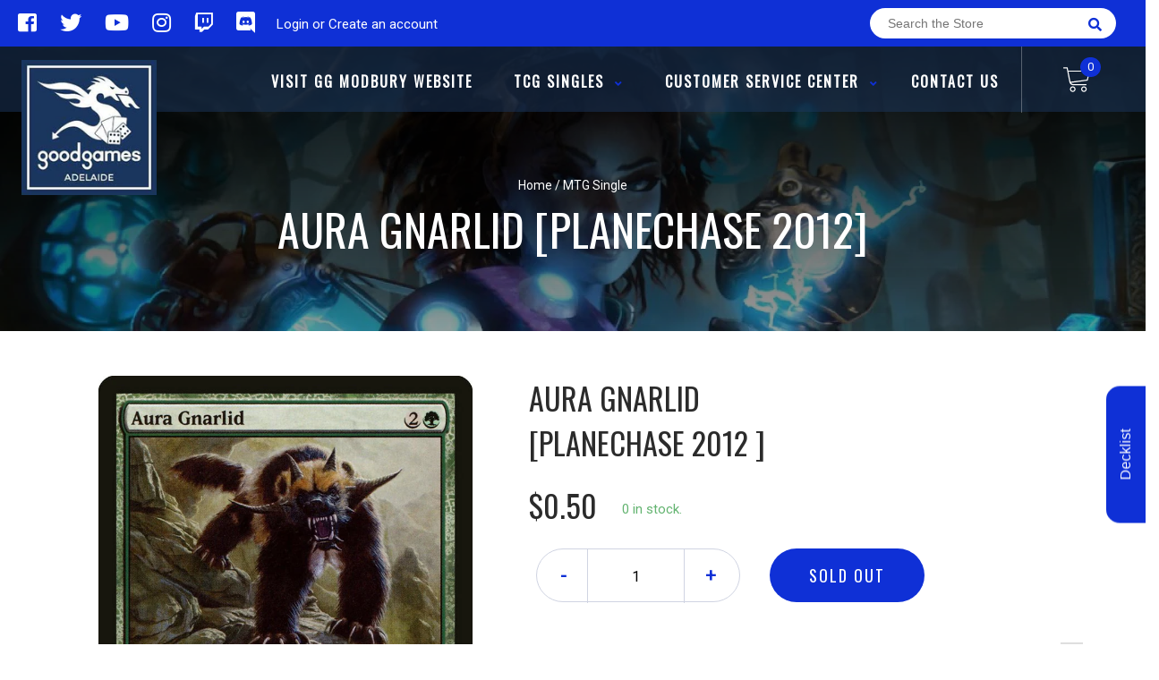

--- FILE ---
content_type: text/javascript
request_url: https://ggadelaide.com.au/cdn/shop/t/15/assets/globopreorder.js?v=63755448621613787561768289541
body_size: 40345
content:
(function(t,e){typeof module=="object"&&typeof module.exports=="object"?module.exports=t.document?e(t,!0):function(t2){if(!t2.document)throw new Error("jQuery requires a window with a document");return e(t2)}:e(t)})(typeof window!="undefined"?window:this,function(t,e){var n=[],i=t.document,r=n.slice,o=n.concat,a=n.push,s=n.indexOf,c={},u=c.toString,l=c.hasOwnProperty,d={},p="2.2.3",f=function(t2,e2){return new f.fn.init(t2,e2)},h=/^[\s\uFEFF\xA0]+|[\s\uFEFF\xA0]+$/g,g=/^-ms-/,m=/-([\da-z])/gi,v=function(t2,e2){return e2.toUpperCase()};function y(t2){var e2=!!t2&&"length"in t2&&t2.length,n2=f.type(t2);return n2!=="function"&&!f.isWindow(t2)&&(n2==="array"||e2===0||typeof e2=="number"&&e2>0&&e2-1 in t2)}f.fn=f.prototype={jquery:p,constructor:f,selector:"",length:0,toArray:function(){return r.call(this)},get:function(t2){return t2!=null?0>t2?this[t2+this.length]:this[t2]:r.call(this)},pushStack:function(t2){var e2=f.merge(this.constructor(),t2);return e2.prevObject=this,e2.context=this.context,e2},each:function(t2){return f.each(this,t2)},map:function(t2){return this.pushStack(f.map(this,function(e2,n2){return t2.call(e2,n2,e2)}))},slice:function(){return this.pushStack(r.apply(this,arguments))},first:function(){return this.eq(0)},last:function(){return this.eq(-1)},eq:function(t2){var e2=this.length,n2=+t2+(0>t2?e2:0);return this.pushStack(n2>=0&&e2>n2?[this[n2]]:[])},end:function(){return this.prevObject||this.constructor()},push:a,sort:n.sort,splice:n.splice},f.extend=f.fn.extend=function(){var t2,e2,n2,i2,r2,o2,a2=arguments[0]||{},s2=1,c2=arguments.length,u2=!1;for(typeof a2=="boolean"&&(u2=a2,a2=arguments[s2]||{},s2++),typeof a2=="object"||f.isFunction(a2)||(a2={}),s2===c2&&(a2=this,s2--);c2>s2;s2++)if((t2=arguments[s2])!=null)for(e2 in t2)n2=a2[e2],a2!==(i2=t2[e2])&&(u2&&i2&&(f.isPlainObject(i2)||(r2=f.isArray(i2)))?(r2?(r2=!1,o2=n2&&f.isArray(n2)?n2:[]):o2=n2&&f.isPlainObject(n2)?n2:{},a2[e2]=f.extend(u2,o2,i2)):i2!==void 0&&(a2[e2]=i2));return a2},f.extend({expando:"jQuery"+(p+Math.random()).replace(/\D/g,""),isReady:!0,error:function(t2){throw new Error(t2)},noop:function(){},isFunction:function(t2){return f.type(t2)==="function"},isArray:Array.isArray,isWindow:function(t2){return t2!=null&&t2===t2.window},isNumeric:function(t2){var e2=t2&&t2.toString();return!f.isArray(t2)&&e2-parseFloat(e2)+1>=0},isPlainObject:function(t2){var e2;if(f.type(t2)!=="object"||t2.nodeType||f.isWindow(t2)||t2.constructor&&!l.call(t2,"constructor")&&!l.call(t2.constructor.prototype||{},"isPrototypeOf"))return!1;for(e2 in t2);return e2===void 0||l.call(t2,e2)},isEmptyObject:function(t2){var e2;for(e2 in t2)return!1;return!0},type:function(t2){return t2==null?t2+"":typeof t2=="object"||typeof t2=="function"?c[u.call(t2)]||"object":typeof t2},globalEval:function(t2){var e2,n2=eval;(t2=f.trim(t2))&&(t2.indexOf("use strict")===1?((e2=i.createElement("script")).text=t2,i.head.appendChild(e2).parentNode.removeChild(e2)):n2(t2))},camelCase:function(t2){return t2.replace(g,"ms-").replace(m,v)},nodeName:function(t2,e2){return t2.nodeName&&t2.nodeName.toLowerCase()===e2.toLowerCase()},each:function(t2,e2){var n2,i2=0;if(y(t2))for(n2=t2.length;n2>i2&&e2.call(t2[i2],i2,t2[i2])!==!1;i2++);else for(i2 in t2)if(e2.call(t2[i2],i2,t2[i2])===!1)break;return t2},trim:function(t2){return t2==null?"":(t2+"").replace(h,"")},makeArray:function(t2,e2){var n2=e2||[];return t2!=null&&(y(Object(t2))?f.merge(n2,typeof t2=="string"?[t2]:t2):a.call(n2,t2)),n2},inArray:function(t2,e2,n2){return e2==null?-1:s.call(e2,t2,n2)},merge:function(t2,e2){for(var n2=+e2.length,i2=0,r2=t2.length;n2>i2;i2++)t2[r2++]=e2[i2];return t2.length=r2,t2},grep:function(t2,e2,n2){for(var i2=[],r2=0,o2=t2.length,a2=!n2;o2>r2;r2++)!e2(t2[r2],r2)!==a2&&i2.push(t2[r2]);return i2},map:function(t2,e2,n2){var i2,r2,a2=0,s2=[];if(y(t2))for(i2=t2.length;i2>a2;a2++)(r2=e2(t2[a2],a2,n2))!=null&&s2.push(r2);else for(a2 in t2)(r2=e2(t2[a2],a2,n2))!=null&&s2.push(r2);return o.apply([],s2)},guid:1,proxy:function(t2,e2){var n2,i2,o2;return typeof e2=="string"&&(n2=t2[e2],e2=t2,t2=n2),f.isFunction(t2)?(i2=r.call(arguments,2),(o2=function(){return t2.apply(e2||this,i2.concat(r.call(arguments)))}).guid=t2.guid=t2.guid||f.guid++,o2):void 0},now:Date.now,support:d}),typeof Symbol=="function"&&(f.fn[Symbol.iterator]=n[Symbol.iterator]),f.each("Boolean Number String Function Array Date RegExp Object Error Symbol".split(" "),function(t2,e2){c["[object "+e2+"]"]=e2.toLowerCase()});var b=function(t2){var e2,n2,i2,r2,o2,a2,s2,c2,u2,l2,d2,p2,f2,h2,g2,m2,v2,y2,b2,P2="sizzle"+1*new Date,w2=t2.document,x2=0,k2=0,C2=ot2(),O2=ot2(),j2=ot2(),T2=function(t3,e3){return t3===e3&&(d2=!0),0},_2=1<<31,G2={}.hasOwnProperty,S2=[],F2=S2.pop,D2=S2.push,L2=S2.push,A2=S2.slice,Q2=function(t3,e3){for(var n3=0,i3=t3.length;i3>n3;n3++)if(t3[n3]===e3)return n3;return-1},q2="checked|selected|async|autofocus|autoplay|controls|defer|disabled|hidden|ismap|loop|multiple|open|readonly|required|scoped",E2="[\\x20\\t\\r\\n\\f]",N2="(?:\\\\.|[\\w-]|[^\\x00-\\xa0])+",M2="\\["+E2+"*("+N2+")(?:"+E2+"*([*^$|!~]?=)"+E2+"*(?:'((?:\\\\.|[^\\\\'])*)'|\"((?:\\\\.|[^\\\\\"])*)\"|("+N2+"))|)"+E2+"*\\]",H2=":("+N2+")(?:\\((('((?:\\\\.|[^\\\\'])*)'|\"((?:\\\\.|[^\\\\\"])*)\")|((?:\\\\.|[^\\\\()[\\]]|"+M2+")*)|.*)\\)|)",B2=new RegExp(E2+"+","g"),I2=new RegExp("^"+E2+"+|((?:^|[^\\\\])(?:\\\\.)*)"+E2+"+$","g"),$2=new RegExp("^"+E2+"*,"+E2+"*"),V2=new RegExp("^"+E2+"*([>+~]|"+E2+")"+E2+"*"),R2=new RegExp("="+E2+"*([^\\]'\"]*?)"+E2+"*\\]","g"),W2=new RegExp(H2),z2=new RegExp("^"+N2+"$"),X2={ID:new RegExp("^#("+N2+")"),CLASS:new RegExp("^\\.("+N2+")"),TAG:new RegExp("^("+N2+"|[*])"),ATTR:new RegExp("^"+M2),PSEUDO:new RegExp("^"+H2),CHILD:new RegExp("^:(only|first|last|nth|nth-last)-(child|of-type)(?:\\("+E2+"*(even|odd|(([+-]|)(\\d*)n|)"+E2+"*(?:([+-]|)"+E2+"*(\\d+)|))"+E2+"*\\)|)","i"),bool:new RegExp("^(?:"+q2+")$","i"),needsContext:new RegExp("^"+E2+"*[>+~]|:(even|odd|eq|gt|lt|nth|first|last)(?:\\("+E2+"*((?:-\\d)?\\d*)"+E2+"*\\)|)(?=[^-]|$)","i")},U2=/^(?:input|select|textarea|button)$/i,Y2=/^h\d$/i,J2=/^[^{]+\{\s*\[native \w/,K2=/^(?:#([\w-]+)|(\w+)|\.([\w-]+))$/,Z2=/[+~]/,tt2=/'|\\/g,et2=new RegExp("\\\\([\\da-f]{1,6}"+E2+"?|("+E2+")|.)","ig"),nt2=function(t3,e3,n3){var i3="0x"+e3-65536;return i3!=i3||n3?e3:0>i3?String.fromCharCode(i3+65536):String.fromCharCode(i3>>10|55296,1023&i3|56320)},it2=function(){p2()};try{L2.apply(S2=A2.call(w2.childNodes),w2.childNodes),S2[w2.childNodes.length].nodeType}catch(t3){L2={apply:S2.length?function(t4,e3){D2.apply(t4,A2.call(e3))}:function(t4,e3){for(var n3=t4.length,i3=0;t4[n3++]=e3[i3++];);t4.length=n3-1}}}function rt2(t3,e3,i3,r3){var o3,s3,u3,l3,d3,h3,v3,y3,x3=e3&&e3.ownerDocument,k3=e3?e3.nodeType:9;if(i3=i3||[],typeof t3!="string"||!t3||k3!==1&&k3!==9&&k3!==11)return i3;if(!r3&&((e3?e3.ownerDocument||e3:w2)!==f2&&p2(e3),e3=e3||f2,g2)){if(k3!==11&&(h3=K2.exec(t3)))if(o3=h3[1]){if(k3===9){if(!(u3=e3.getElementById(o3)))return i3;if(u3.id===o3)return i3.push(u3),i3}else if(x3&&(u3=x3.getElementById(o3))&&b2(e3,u3)&&u3.id===o3)return i3.push(u3),i3}else{if(h3[2])return L2.apply(i3,e3.getElementsByTagName(t3)),i3;if((o3=h3[3])&&n2.getElementsByClassName&&e3.getElementsByClassName)return L2.apply(i3,e3.getElementsByClassName(o3)),i3}if(n2.qsa&&!j2[t3+" "]&&(!m2||!m2.test(t3))){if(k3!==1)x3=e3,y3=t3;else if(e3.nodeName.toLowerCase()!=="object"){for((l3=e3.getAttribute("id"))?l3=l3.replace(tt2,"\\$&"):e3.setAttribute("id",l3=P2),s3=(v3=a2(t3)).length,d3=z2.test(l3)?"#"+l3:"[id='"+l3+"']";s3--;)v3[s3]=d3+" "+gt2(v3[s3]);y3=v3.join(","),x3=Z2.test(t3)&&ft2(e3.parentNode)||e3}if(y3)try{return L2.apply(i3,x3.querySelectorAll(y3)),i3}catch(t4){}finally{l3===P2&&e3.removeAttribute("id")}}}return c2(t3.replace(I2,"$1"),e3,i3,r3)}function ot2(){var t3=[];return function e3(n3,r3){return t3.push(n3+" ")>i2.cacheLength&&delete e3[t3.shift()],e3[n3+" "]=r3}}function at2(t3){return t3[P2]=!0,t3}function st2(t3){var e3=f2.createElement("div");try{return!!t3(e3)}catch(t4){return!1}finally{e3.parentNode&&e3.parentNode.removeChild(e3),e3=null}}function ct2(t3,e3){for(var n3=t3.split("|"),r3=n3.length;r3--;)i2.attrHandle[n3[r3]]=e3}function ut2(t3,e3){var n3=e3&&t3,i3=n3&&t3.nodeType===1&&e3.nodeType===1&&(~e3.sourceIndex||_2)-(~t3.sourceIndex||_2);if(i3)return i3;if(n3){for(;n3=n3.nextSibling;)if(n3===e3)return-1}return t3?1:-1}function lt2(t3){return function(e3){return e3.nodeName.toLowerCase()==="input"&&e3.type===t3}}function dt2(t3){return function(e3){var n3=e3.nodeName.toLowerCase();return(n3==="input"||n3==="button")&&e3.type===t3}}function pt2(t3){return at2(function(e3){return e3=+e3,at2(function(n3,i3){for(var r3,o3=t3([],n3.length,e3),a3=o3.length;a3--;)n3[r3=o3[a3]]&&(n3[r3]=!(i3[r3]=n3[r3]))})})}function ft2(t3){return t3&&t3.getElementsByTagName!==void 0&&t3}for(e2 in n2=rt2.support={},o2=rt2.isXML=function(t3){var e3=t3&&(t3.ownerDocument||t3).documentElement;return!!e3&&e3.nodeName!=="HTML"},p2=rt2.setDocument=function(t3){var e3,r3,a3=t3?t3.ownerDocument||t3:w2;return a3!==f2&&a3.nodeType===9&&a3.documentElement&&(h2=(f2=a3).documentElement,g2=!o2(f2),(r3=f2.defaultView)&&r3.top!==r3&&(r3.addEventListener?r3.addEventListener("unload",it2,!1):r3.attachEvent&&r3.attachEvent("onunload",it2)),n2.attributes=st2(function(t4){return t4.className="i",!t4.getAttribute("className")}),n2.getElementsByTagName=st2(function(t4){return t4.appendChild(f2.createComment("")),!t4.getElementsByTagName("*").length}),n2.getElementsByClassName=J2.test(f2.getElementsByClassName),n2.getById=st2(function(t4){return h2.appendChild(t4).id=P2,!f2.getElementsByName||!f2.getElementsByName(P2).length}),n2.getById?(i2.find.ID=function(t4,e4){if(e4.getElementById!==void 0&&g2){var n3=e4.getElementById(t4);return n3?[n3]:[]}},i2.filter.ID=function(t4){var e4=t4.replace(et2,nt2);return function(t5){return t5.getAttribute("id")===e4}}):(delete i2.find.ID,i2.filter.ID=function(t4){var e4=t4.replace(et2,nt2);return function(t5){var n3=t5.getAttributeNode!==void 0&&t5.getAttributeNode("id");return n3&&n3.value===e4}}),i2.find.TAG=n2.getElementsByTagName?function(t4,e4){return e4.getElementsByTagName!==void 0?e4.getElementsByTagName(t4):n2.qsa?e4.querySelectorAll(t4):void 0}:function(t4,e4){var n3,i3=[],r4=0,o3=e4.getElementsByTagName(t4);if(t4==="*"){for(;n3=o3[r4++];)n3.nodeType===1&&i3.push(n3);return i3}return o3},i2.find.CLASS=n2.getElementsByClassName&&function(t4,e4){return e4.getElementsByClassName!==void 0&&g2?e4.getElementsByClassName(t4):void 0},v2=[],m2=[],(n2.qsa=J2.test(f2.querySelectorAll))&&(st2(function(t4){h2.appendChild(t4).innerHTML="<a id='"+P2+"'></a><select id='"+P2+"-\r\\' msallowcapture=''><option selected=''></option></select>",t4.querySelectorAll("[msallowcapture^='']").length&&m2.push("[*^$]="+E2+"*(?:''|\"\")"),t4.querySelectorAll("[selected]").length||m2.push("\\["+E2+"*(?:value|"+q2+")"),t4.querySelectorAll("[id~="+P2+"-]").length||m2.push("~="),t4.querySelectorAll(":checked").length||m2.push(":checked"),t4.querySelectorAll("a#"+P2+"+*").length||m2.push(".#.+[+~]")}),st2(function(t4){var e4=f2.createElement("input");e4.setAttribute("type","hidden"),t4.appendChild(e4).setAttribute("name","D"),t4.querySelectorAll("[name=d]").length&&m2.push("name"+E2+"*[*^$|!~]?="),t4.querySelectorAll(":enabled").length||m2.push(":enabled",":disabled"),t4.querySelectorAll("*,:x"),m2.push(",.*:")})),(n2.matchesSelector=J2.test(y2=h2.matches||h2.webkitMatchesSelector||h2.mozMatchesSelector||h2.oMatchesSelector||h2.msMatchesSelector))&&st2(function(t4){n2.disconnectedMatch=y2.call(t4,"div"),y2.call(t4,"[s!='']:x"),v2.push("!=",H2)}),m2=m2.length&&new RegExp(m2.join("|")),v2=v2.length&&new RegExp(v2.join("|")),e3=J2.test(h2.compareDocumentPosition),b2=e3||J2.test(h2.contains)?function(t4,e4){var n3=t4.nodeType===9?t4.documentElement:t4,i3=e4&&e4.parentNode;return t4===i3||!(!i3||i3.nodeType!==1||!(n3.contains?n3.contains(i3):t4.compareDocumentPosition&&16&t4.compareDocumentPosition(i3)))}:function(t4,e4){if(e4){for(;e4=e4.parentNode;)if(e4===t4)return!0}return!1},T2=e3?function(t4,e4){if(t4===e4)return d2=!0,0;var i3=!t4.compareDocumentPosition-!e4.compareDocumentPosition;return i3||(1&(i3=(t4.ownerDocument||t4)===(e4.ownerDocument||e4)?t4.compareDocumentPosition(e4):1)||!n2.sortDetached&&e4.compareDocumentPosition(t4)===i3?t4===f2||t4.ownerDocument===w2&&b2(w2,t4)?-1:e4===f2||e4.ownerDocument===w2&&b2(w2,e4)?1:l2?Q2(l2,t4)-Q2(l2,e4):0:4&i3?-1:1)}:function(t4,e4){if(t4===e4)return d2=!0,0;var n3,i3=0,r4=t4.parentNode,o3=e4.parentNode,a4=[t4],s3=[e4];if(!r4||!o3)return t4===f2?-1:e4===f2?1:r4?-1:o3?1:l2?Q2(l2,t4)-Q2(l2,e4):0;if(r4===o3)return ut2(t4,e4);for(n3=t4;n3=n3.parentNode;)a4.unshift(n3);for(n3=e4;n3=n3.parentNode;)s3.unshift(n3);for(;a4[i3]===s3[i3];)i3++;return i3?ut2(a4[i3],s3[i3]):a4[i3]===w2?-1:s3[i3]===w2?1:0}),f2},rt2.matches=function(t3,e3){return rt2(t3,null,null,e3)},rt2.matchesSelector=function(t3,e3){if((t3.ownerDocument||t3)!==f2&&p2(t3),e3=e3.replace(R2,"='$1']"),n2.matchesSelector&&g2&&!j2[e3+" "]&&(!v2||!v2.test(e3))&&(!m2||!m2.test(e3)))try{var i3=y2.call(t3,e3);if(i3||n2.disconnectedMatch||t3.document&&t3.document.nodeType!==11)return i3}catch(t4){}return rt2(e3,f2,null,[t3]).length>0},rt2.contains=function(t3,e3){return(t3.ownerDocument||t3)!==f2&&p2(t3),b2(t3,e3)},rt2.attr=function(t3,e3){(t3.ownerDocument||t3)!==f2&&p2(t3);var r3=i2.attrHandle[e3.toLowerCase()],o3=r3&&G2.call(i2.attrHandle,e3.toLowerCase())?r3(t3,e3,!g2):void 0;return o3!==void 0?o3:n2.attributes||!g2?t3.getAttribute(e3):(o3=t3.getAttributeNode(e3))&&o3.specified?o3.value:null},rt2.error=function(t3){throw new Error("Syntax error, unrecognized expression: "+t3)},rt2.uniqueSort=function(t3){var e3,i3=[],r3=0,o3=0;if(d2=!n2.detectDuplicates,l2=!n2.sortStable&&t3.slice(0),t3.sort(T2),d2){for(;e3=t3[o3++];)e3===t3[o3]&&(r3=i3.push(o3));for(;r3--;)t3.splice(i3[r3],1)}return l2=null,t3},r2=rt2.getText=function(t3){var e3,n3="",i3=0,o3=t3.nodeType;if(o3){if(o3===1||o3===9||o3===11){if(typeof t3.textContent=="string")return t3.textContent;for(t3=t3.firstChild;t3;t3=t3.nextSibling)n3+=r2(t3)}else if(o3===3||o3===4)return t3.nodeValue}else for(;e3=t3[i3++];)n3+=r2(e3);return n3},(i2=rt2.selectors={cacheLength:50,createPseudo:at2,match:X2,attrHandle:{},find:{},relative:{">":{dir:"parentNode",first:!0}," ":{dir:"parentNode"},"+":{dir:"previousSibling",first:!0},"~":{dir:"previousSibling"}},preFilter:{ATTR:function(t3){return t3[1]=t3[1].replace(et2,nt2),t3[3]=(t3[3]||t3[4]||t3[5]||"").replace(et2,nt2),t3[2]==="~="&&(t3[3]=" "+t3[3]+" "),t3.slice(0,4)},CHILD:function(t3){return t3[1]=t3[1].toLowerCase(),t3[1].slice(0,3)==="nth"?(t3[3]||rt2.error(t3[0]),t3[4]=+(t3[4]?t3[5]+(t3[6]||1):2*(t3[3]==="even"||t3[3]==="odd")),t3[5]=+(t3[7]+t3[8]||t3[3]==="odd")):t3[3]&&rt2.error(t3[0]),t3},PSEUDO:function(t3){var e3,n3=!t3[6]&&t3[2];return X2.CHILD.test(t3[0])?null:(t3[3]?t3[2]=t3[4]||t3[5]||"":n3&&W2.test(n3)&&(e3=a2(n3,!0))&&(e3=n3.indexOf(")",n3.length-e3)-n3.length)&&(t3[0]=t3[0].slice(0,e3),t3[2]=n3.slice(0,e3)),t3.slice(0,3))}},filter:{TAG:function(t3){var e3=t3.replace(et2,nt2).toLowerCase();return t3==="*"?function(){return!0}:function(t4){return t4.nodeName&&t4.nodeName.toLowerCase()===e3}},CLASS:function(t3){var e3=C2[t3+" "];return e3||(e3=new RegExp("(^|"+E2+")"+t3+"("+E2+"|$)"))&&C2(t3,function(t4){return e3.test(typeof t4.className=="string"&&t4.className||t4.getAttribute!==void 0&&t4.getAttribute("class")||"")})},ATTR:function(t3,e3,n3){return function(i3){var r3=rt2.attr(i3,t3);return r3==null?e3==="!=":!e3||(r3+="",e3==="="?r3===n3:e3==="!="?r3!==n3:e3==="^="?n3&&r3.indexOf(n3)===0:e3==="*="?n3&&r3.indexOf(n3)>-1:e3==="$="?n3&&r3.slice(-n3.length)===n3:e3==="~="?(" "+r3.replace(B2," ")+" ").indexOf(n3)>-1:e3==="|="&&(r3===n3||r3.slice(0,n3.length+1)===n3+"-"))}},CHILD:function(t3,e3,n3,i3,r3){var o3=t3.slice(0,3)!=="nth",a3=t3.slice(-4)!=="last",s3=e3==="of-type";return i3===1&&r3===0?function(t4){return!!t4.parentNode}:function(e4,n4,c3){var u3,l3,d3,p3,f3,h3,g3=o3!==a3?"nextSibling":"previousSibling",m3=e4.parentNode,v3=s3&&e4.nodeName.toLowerCase(),y3=!c3&&!s3,b3=!1;if(m3){if(o3){for(;g3;){for(p3=e4;p3=p3[g3];)if(s3?p3.nodeName.toLowerCase()===v3:p3.nodeType===1)return!1;h3=g3=t3==="only"&&!h3&&"nextSibling"}return!0}if(h3=[a3?m3.firstChild:m3.lastChild],a3&&y3){for(b3=(f3=(u3=(l3=(d3=(p3=m3)[P2]||(p3[P2]={}))[p3.uniqueID]||(d3[p3.uniqueID]={}))[t3]||[])[0]===x2&&u3[1])&&u3[2],p3=f3&&m3.childNodes[f3];p3=++f3&&p3&&p3[g3]||(b3=f3=0)||h3.pop();)if(p3.nodeType===1&&++b3&&p3===e4){l3[t3]=[x2,f3,b3];break}}else if(y3&&(b3=f3=(u3=(l3=(d3=(p3=e4)[P2]||(p3[P2]={}))[p3.uniqueID]||(d3[p3.uniqueID]={}))[t3]||[])[0]===x2&&u3[1]),b3===!1)for(;(p3=++f3&&p3&&p3[g3]||(b3=f3=0)||h3.pop())&&((s3?p3.nodeName.toLowerCase()!==v3:p3.nodeType!==1)||!++b3||(y3&&((l3=(d3=p3[P2]||(p3[P2]={}))[p3.uniqueID]||(d3[p3.uniqueID]={}))[t3]=[x2,b3]),p3!==e4)););return(b3-=r3)===i3||b3%i3==0&&b3/i3>=0}}},PSEUDO:function(t3,e3){var n3,r3=i2.pseudos[t3]||i2.setFilters[t3.toLowerCase()]||rt2.error("unsupported pseudo: "+t3);return r3[P2]?r3(e3):r3.length>1?(n3=[t3,t3,"",e3],i2.setFilters.hasOwnProperty(t3.toLowerCase())?at2(function(t4,n4){for(var i3,o3=r3(t4,e3),a3=o3.length;a3--;)t4[i3=Q2(t4,o3[a3])]=!(n4[i3]=o3[a3])}):function(t4){return r3(t4,0,n3)}):r3}},pseudos:{not:at2(function(t3){var e3=[],n3=[],i3=s2(t3.replace(I2,"$1"));return i3[P2]?at2(function(t4,e4,n4,r3){for(var o3,a3=i3(t4,null,r3,[]),s3=t4.length;s3--;)(o3=a3[s3])&&(t4[s3]=!(e4[s3]=o3))}):function(t4,r3,o3){return e3[0]=t4,i3(e3,null,o3,n3),e3[0]=null,!n3.pop()}}),has:at2(function(t3){return function(e3){return rt2(t3,e3).length>0}}),contains:at2(function(t3){return t3=t3.replace(et2,nt2),function(e3){return(e3.textContent||e3.innerText||r2(e3)).indexOf(t3)>-1}}),lang:at2(function(t3){return z2.test(t3||"")||rt2.error("unsupported lang: "+t3),t3=t3.replace(et2,nt2).toLowerCase(),function(e3){var n3;do if(n3=g2?e3.lang:e3.getAttribute("xml:lang")||e3.getAttribute("lang"))return(n3=n3.toLowerCase())===t3||n3.indexOf(t3+"-")===0;while((e3=e3.parentNode)&&e3.nodeType===1);return!1}}),target:function(e3){var n3=t2.location&&t2.location.hash;return n3&&n3.slice(1)===e3.id},root:function(t3){return t3===h2},focus:function(t3){return t3===f2.activeElement&&(!f2.hasFocus||f2.hasFocus())&&!!(t3.type||t3.href||~t3.tabIndex)},enabled:function(t3){return t3.disabled===!1},disabled:function(t3){return t3.disabled===!0},checked:function(t3){var e3=t3.nodeName.toLowerCase();return e3==="input"&&!!t3.checked||e3==="option"&&!!t3.selected},selected:function(t3){return t3.parentNode&&t3.parentNode.selectedIndex,t3.selected===!0},empty:function(t3){for(t3=t3.firstChild;t3;t3=t3.nextSibling)if(t3.nodeType<6)return!1;return!0},parent:function(t3){return!i2.pseudos.empty(t3)},header:function(t3){return Y2.test(t3.nodeName)},input:function(t3){return U2.test(t3.nodeName)},button:function(t3){var e3=t3.nodeName.toLowerCase();return e3==="input"&&t3.type==="button"||e3==="button"},text:function(t3){var e3;return t3.nodeName.toLowerCase()==="input"&&t3.type==="text"&&((e3=t3.getAttribute("type"))==null||e3.toLowerCase()==="text")},first:pt2(function(){return[0]}),last:pt2(function(t3,e3){return[e3-1]}),eq:pt2(function(t3,e3,n3){return[0>n3?n3+e3:n3]}),even:pt2(function(t3,e3){for(var n3=0;e3>n3;n3+=2)t3.push(n3);return t3}),odd:pt2(function(t3,e3){for(var n3=1;e3>n3;n3+=2)t3.push(n3);return t3}),lt:pt2(function(t3,e3,n3){for(var i3=0>n3?n3+e3:n3;--i3>=0;)t3.push(i3);return t3}),gt:pt2(function(t3,e3,n3){for(var i3=0>n3?n3+e3:n3;++i3<e3;)t3.push(i3);return t3})}}).pseudos.nth=i2.pseudos.eq,{radio:!0,checkbox:!0,file:!0,password:!0,image:!0})i2.pseudos[e2]=lt2(e2);for(e2 in{submit:!0,reset:!0})i2.pseudos[e2]=dt2(e2);function ht2(){}function gt2(t3){for(var e3=0,n3=t3.length,i3="";n3>e3;e3++)i3+=t3[e3].value;return i3}function mt2(t3,e3,n3){var i3=e3.dir,r3=n3&&i3==="parentNode",o3=k2++;return e3.first?function(e4,n4,o4){for(;e4=e4[i3];)if(e4.nodeType===1||r3)return t3(e4,n4,o4)}:function(e4,n4,a3){var s3,c3,u3,l3=[x2,o3];if(a3){for(;e4=e4[i3];)if((e4.nodeType===1||r3)&&t3(e4,n4,a3))return!0}else for(;e4=e4[i3];)if(e4.nodeType===1||r3){if((s3=(c3=(u3=e4[P2]||(e4[P2]={}))[e4.uniqueID]||(u3[e4.uniqueID]={}))[i3])&&s3[0]===x2&&s3[1]===o3)return l3[2]=s3[2];if(c3[i3]=l3,l3[2]=t3(e4,n4,a3))return!0}}}function vt2(t3){return t3.length>1?function(e3,n3,i3){for(var r3=t3.length;r3--;)if(!t3[r3](e3,n3,i3))return!1;return!0}:t3[0]}function yt2(t3,e3,n3,i3,r3){for(var o3,a3=[],s3=0,c3=t3.length,u3=e3!=null;c3>s3;s3++)(o3=t3[s3])&&(n3&&!n3(o3,i3,r3)||(a3.push(o3),u3&&e3.push(s3)));return a3}function bt2(t3,e3,n3,i3,r3,o3){return i3&&!i3[P2]&&(i3=bt2(i3)),r3&&!r3[P2]&&(r3=bt2(r3,o3)),at2(function(o4,a3,s3,c3){var u3,l3,d3,p3=[],f3=[],h3=a3.length,g3=o4||function(t4,e4,n4){for(var i4=0,r4=e4.length;r4>i4;i4++)rt2(t4,e4[i4],n4);return n4}(e3||"*",s3.nodeType?[s3]:s3,[]),m3=!t3||!o4&&e3?g3:yt2(g3,p3,t3,s3,c3),v3=n3?r3||(o4?t3:h3||i3)?[]:a3:m3;if(n3&&n3(m3,v3,s3,c3),i3)for(u3=yt2(v3,f3),i3(u3,[],s3,c3),l3=u3.length;l3--;)(d3=u3[l3])&&(v3[f3[l3]]=!(m3[f3[l3]]=d3));if(o4){if(r3||t3){if(r3){for(u3=[],l3=v3.length;l3--;)(d3=v3[l3])&&u3.push(m3[l3]=d3);r3(null,v3=[],u3,c3)}for(l3=v3.length;l3--;)(d3=v3[l3])&&(u3=r3?Q2(o4,d3):p3[l3])>-1&&(o4[u3]=!(a3[u3]=d3))}}else v3=yt2(v3===a3?v3.splice(h3,v3.length):v3),r3?r3(null,a3,v3,c3):L2.apply(a3,v3)})}function Pt2(t3){for(var e3,n3,r3,o3=t3.length,a3=i2.relative[t3[0].type],s3=a3||i2.relative[" "],c3=a3?1:0,l3=mt2(function(t4){return t4===e3},s3,!0),d3=mt2(function(t4){return Q2(e3,t4)>-1},s3,!0),p3=[function(t4,n4,i3){var r4=!a3&&(i3||n4!==u2)||((e3=n4).nodeType?l3(t4,n4,i3):d3(t4,n4,i3));return e3=null,r4}];o3>c3;c3++)if(n3=i2.relative[t3[c3].type])p3=[mt2(vt2(p3),n3)];else{if((n3=i2.filter[t3[c3].type].apply(null,t3[c3].matches))[P2]){for(r3=++c3;o3>r3&&!i2.relative[t3[r3].type];r3++);return bt2(c3>1&&vt2(p3),c3>1&&gt2(t3.slice(0,c3-1).concat({value:t3[c3-2].type===" "?"*":""})).replace(I2,"$1"),n3,r3>c3&&Pt2(t3.slice(c3,r3)),o3>r3&&Pt2(t3=t3.slice(r3)),o3>r3&&gt2(t3))}p3.push(n3)}return vt2(p3)}function wt2(t3,e3){var n3=e3.length>0,r3=t3.length>0,o3=function(o4,a3,s3,c3,l3){var d3,h3,m3,v3=0,y3="0",b3=o4&&[],P3=[],w3=u2,k3=o4||r3&&i2.find.TAG("*",l3),C3=x2+=w3==null?1:Math.random()||.1,O3=k3.length;for(l3&&(u2=a3===f2||a3||l3);y3!==O3&&(d3=k3[y3])!=null;y3++){if(r3&&d3){for(h3=0,a3||d3.ownerDocument===f2||(p2(d3),s3=!g2);m3=t3[h3++];)if(m3(d3,a3||f2,s3)){c3.push(d3);break}l3&&(x2=C3)}n3&&((d3=!m3&&d3)&&v3--,o4&&b3.push(d3))}if(v3+=y3,n3&&y3!==v3){for(h3=0;m3=e3[h3++];)m3(b3,P3,a3,s3);if(o4){if(v3>0)for(;y3--;)b3[y3]||P3[y3]||(P3[y3]=F2.call(c3));P3=yt2(P3)}L2.apply(c3,P3),l3&&!o4&&P3.length>0&&v3+e3.length>1&&rt2.uniqueSort(c3)}return l3&&(x2=C3,u2=w3),b3};return n3?at2(o3):o3}return ht2.prototype=i2.filters=i2.pseudos,i2.setFilters=new ht2,a2=rt2.tokenize=function(t3,e3){var n3,r3,o3,a3,s3,c3,u3,l3=O2[t3+" "];if(l3)return e3?0:l3.slice(0);for(s3=t3,c3=[],u3=i2.preFilter;s3;){for(a3 in n3&&!(r3=$2.exec(s3))||(r3&&(s3=s3.slice(r3[0].length)||s3),c3.push(o3=[])),n3=!1,(r3=V2.exec(s3))&&(n3=r3.shift(),o3.push({value:n3,type:r3[0].replace(I2," ")}),s3=s3.slice(n3.length)),i2.filter)!(r3=X2[a3].exec(s3))||u3[a3]&&!(r3=u3[a3](r3))||(n3=r3.shift(),o3.push({value:n3,type:a3,matches:r3}),s3=s3.slice(n3.length));if(!n3)break}return e3?s3.length:s3?rt2.error(t3):O2(t3,c3).slice(0)},s2=rt2.compile=function(t3,e3){var n3,i3=[],r3=[],o3=j2[t3+" "];if(!o3){for(e3||(e3=a2(t3)),n3=e3.length;n3--;)(o3=Pt2(e3[n3]))[P2]?i3.push(o3):r3.push(o3);(o3=j2(t3,wt2(r3,i3))).selector=t3}return o3},c2=rt2.select=function(t3,e3,r3,o3){var c3,u3,l3,d3,p3,f3=typeof t3=="function"&&t3,h3=!o3&&a2(t3=f3.selector||t3);if(r3=r3||[],h3.length===1){if((u3=h3[0]=h3[0].slice(0)).length>2&&(l3=u3[0]).type==="ID"&&n2.getById&&e3.nodeType===9&&g2&&i2.relative[u3[1].type]){if(!(e3=(i2.find.ID(l3.matches[0].replace(et2,nt2),e3)||[])[0]))return r3;f3&&(e3=e3.parentNode),t3=t3.slice(u3.shift().value.length)}for(c3=X2.needsContext.test(t3)?0:u3.length;c3--&&(l3=u3[c3],!i2.relative[d3=l3.type]);)if((p3=i2.find[d3])&&(o3=p3(l3.matches[0].replace(et2,nt2),Z2.test(u3[0].type)&&ft2(e3.parentNode)||e3))){if(u3.splice(c3,1),!(t3=o3.length&&gt2(u3)))return L2.apply(r3,o3),r3;break}}return(f3||s2(t3,h3))(o3,e3,!g2,r3,!e3||Z2.test(t3)&&ft2(e3.parentNode)||e3),r3},n2.sortStable=P2.split("").sort(T2).join("")===P2,n2.detectDuplicates=!!d2,p2(),n2.sortDetached=st2(function(t3){return 1&t3.compareDocumentPosition(f2.createElement("div"))}),st2(function(t3){return t3.innerHTML="<a href='#'></a>",t3.firstChild.getAttribute("href")==="#"})||ct2("type|href|height|width",function(t3,e3,n3){return n3?void 0:t3.getAttribute(e3,e3.toLowerCase()==="type"?1:2)}),n2.attributes&&st2(function(t3){return t3.innerHTML="<input/>",t3.firstChild.setAttribute("value",""),t3.firstChild.getAttribute("value")===""})||ct2("value",function(t3,e3,n3){return n3||t3.nodeName.toLowerCase()!=="input"?void 0:t3.defaultValue}),st2(function(t3){return t3.getAttribute("disabled")==null})||ct2(q2,function(t3,e3,n3){var i3;return n3?void 0:t3[e3]===!0?e3.toLowerCase():(i3=t3.getAttributeNode(e3))&&i3.specified?i3.value:null}),rt2}(t);f.find=b,f.expr=b.selectors,f.expr[":"]=f.expr.pseudos,f.uniqueSort=f.unique=b.uniqueSort,f.text=b.getText,f.isXMLDoc=b.isXML,f.contains=b.contains;var P=function(t2,e2,n2){for(var i2=[],r2=n2!==void 0;(t2=t2[e2])&&t2.nodeType!==9;)if(t2.nodeType===1){if(r2&&f(t2).is(n2))break;i2.push(t2)}return i2},w=function(t2,e2){for(var n2=[];t2;t2=t2.nextSibling)t2.nodeType===1&&t2!==e2&&n2.push(t2);return n2},x=f.expr.match.needsContext,k=/^<([\w-]+)\s*\/?>(?:<\/\1>|)$/,C=/^.[^:#\[\.,]*$/;function O(t2,e2,n2){if(f.isFunction(e2))return f.grep(t2,function(t3,i2){return!!e2.call(t3,i2,t3)!==n2});if(e2.nodeType)return f.grep(t2,function(t3){return t3===e2!==n2});if(typeof e2=="string"){if(C.test(e2))return f.filter(e2,t2,n2);e2=f.filter(e2,t2)}return f.grep(t2,function(t3){return s.call(e2,t3)>-1!==n2})}f.filter=function(t2,e2,n2){var i2=e2[0];return n2&&(t2=":not("+t2+")"),e2.length===1&&i2.nodeType===1?f.find.matchesSelector(i2,t2)?[i2]:[]:f.find.matches(t2,f.grep(e2,function(t3){return t3.nodeType===1}))},f.fn.extend({find:function(t2){var e2,n2=this.length,i2=[],r2=this;if(typeof t2!="string")return this.pushStack(f(t2).filter(function(){for(e2=0;n2>e2;e2++)if(f.contains(r2[e2],this))return!0}));for(e2=0;n2>e2;e2++)f.find(t2,r2[e2],i2);return(i2=this.pushStack(n2>1?f.unique(i2):i2)).selector=this.selector?this.selector+" "+t2:t2,i2},filter:function(t2){return this.pushStack(O(this,t2||[],!1))},not:function(t2){return this.pushStack(O(this,t2||[],!0))},is:function(t2){return!!O(this,typeof t2=="string"&&x.test(t2)?f(t2):t2||[],!1).length}});var j,T=/^(?:\s*(<[\w\W]+>)[^>]*|#([\w-]*))$/;(f.fn.init=function(t2,e2,n2){var r2,o2;if(!t2)return this;if(n2=n2||j,typeof t2=="string"){if(!(r2=t2[0]==="<"&&t2[t2.length-1]===">"&&t2.length>=3?[null,t2,null]:T.exec(t2))||!r2[1]&&e2)return!e2||e2.jquery?(e2||n2).find(t2):this.constructor(e2).find(t2);if(r2[1]){if(e2=e2 instanceof f?e2[0]:e2,f.merge(this,f.parseHTML(r2[1],e2&&e2.nodeType?e2.ownerDocument||e2:i,!0)),k.test(r2[1])&&f.isPlainObject(e2))for(r2 in e2)f.isFunction(this[r2])?this[r2](e2[r2]):this.attr(r2,e2[r2]);return this}return(o2=i.getElementById(r2[2]))&&o2.parentNode&&(this.length=1,this[0]=o2),this.context=i,this.selector=t2,this}return t2.nodeType?(this.context=this[0]=t2,this.length=1,this):f.isFunction(t2)?n2.ready!==void 0?n2.ready(t2):t2(f):(t2.selector!==void 0&&(this.selector=t2.selector,this.context=t2.context),f.makeArray(t2,this))}).prototype=f.fn,j=f(i);var _=/^(?:parents|prev(?:Until|All))/,G={children:!0,contents:!0,next:!0,prev:!0};function S(t2,e2){for(;(t2=t2[e2])&&t2.nodeType!==1;);return t2}f.fn.extend({has:function(t2){var e2=f(t2,this),n2=e2.length;return this.filter(function(){for(var t3=0;n2>t3;t3++)if(f.contains(this,e2[t3]))return!0})},closest:function(t2,e2){for(var n2,i2=0,r2=this.length,o2=[],a2=x.test(t2)||typeof t2!="string"?f(t2,e2||this.context):0;r2>i2;i2++)for(n2=this[i2];n2&&n2!==e2;n2=n2.parentNode)if(n2.nodeType<11&&(a2?a2.index(n2)>-1:n2.nodeType===1&&f.find.matchesSelector(n2,t2))){o2.push(n2);break}return this.pushStack(o2.length>1?f.uniqueSort(o2):o2)},index:function(t2){return t2?typeof t2=="string"?s.call(f(t2),this[0]):s.call(this,t2.jquery?t2[0]:t2):this[0]&&this[0].parentNode?this.first().prevAll().length:-1},add:function(t2,e2){return this.pushStack(f.uniqueSort(f.merge(this.get(),f(t2,e2))))},addBack:function(t2){return this.add(t2==null?this.prevObject:this.prevObject.filter(t2))}}),f.each({parent:function(t2){var e2=t2.parentNode;return e2&&e2.nodeType!==11?e2:null},parents:function(t2){return P(t2,"parentNode")},parentsUntil:function(t2,e2,n2){return P(t2,"parentNode",n2)},next:function(t2){return S(t2,"nextSibling")},prev:function(t2){return S(t2,"previousSibling")},nextAll:function(t2){return P(t2,"nextSibling")},prevAll:function(t2){return P(t2,"previousSibling")},nextUntil:function(t2,e2,n2){return P(t2,"nextSibling",n2)},prevUntil:function(t2,e2,n2){return P(t2,"previousSibling",n2)},siblings:function(t2){return w((t2.parentNode||{}).firstChild,t2)},children:function(t2){return w(t2.firstChild)},contents:function(t2){return t2.contentDocument||f.merge([],t2.childNodes)}},function(t2,e2){f.fn[t2]=function(n2,i2){var r2=f.map(this,e2,n2);return t2.slice(-5)!=="Until"&&(i2=n2),i2&&typeof i2=="string"&&(r2=f.filter(i2,r2)),this.length>1&&(G[t2]||f.uniqueSort(r2),_.test(t2)&&r2.reverse()),this.pushStack(r2)}});var F,D=/\S+/g;function L(){i.removeEventListener("DOMContentLoaded",L),t.removeEventListener("load",L),f.ready()}f.Callbacks=function(t2){t2=typeof t2=="string"?function(t3){var e3={};return f.each(t3.match(D)||[],function(t4,n3){e3[n3]=!0}),e3}(t2):f.extend({},t2);var e2,n2,i2,r2,o2=[],a2=[],s2=-1,c2=function(){for(r2=t2.once,i2=e2=!0;a2.length;s2=-1)for(n2=a2.shift();++s2<o2.length;)o2[s2].apply(n2[0],n2[1])===!1&&t2.stopOnFalse&&(s2=o2.length,n2=!1);t2.memory||(n2=!1),e2=!1,r2&&(o2=n2?[]:"")},u2={add:function(){return o2&&(n2&&!e2&&(s2=o2.length-1,a2.push(n2)),function e3(n3){f.each(n3,function(n4,i3){f.isFunction(i3)?t2.unique&&u2.has(i3)||o2.push(i3):i3&&i3.length&&f.type(i3)!=="string"&&e3(i3)})}(arguments),n2&&!e2&&c2()),this},remove:function(){return f.each(arguments,function(t3,e3){for(var n3;(n3=f.inArray(e3,o2,n3))>-1;)o2.splice(n3,1),s2>=n3&&s2--}),this},has:function(t3){return t3?f.inArray(t3,o2)>-1:o2.length>0},empty:function(){return o2&&(o2=[]),this},disable:function(){return r2=a2=[],o2=n2="",this},disabled:function(){return!o2},lock:function(){return r2=a2=[],n2||(o2=n2=""),this},locked:function(){return!!r2},fireWith:function(t3,n3){return r2||(n3=[t3,(n3=n3||[]).slice?n3.slice():n3],a2.push(n3),e2||c2()),this},fire:function(){return u2.fireWith(this,arguments),this},fired:function(){return!!i2}};return u2},f.extend({Deferred:function(t2){var e2=[["resolve","done",f.Callbacks("once memory"),"resolved"],["reject","fail",f.Callbacks("once memory"),"rejected"],["notify","progress",f.Callbacks("memory")]],n2="pending",i2={state:function(){return n2},always:function(){return r2.done(arguments).fail(arguments),this},then:function(){var t3=arguments;return f.Deferred(function(n3){f.each(e2,function(e3,o2){var a2=f.isFunction(t3[e3])&&t3[e3];r2[o2[1]](function(){var t4=a2&&a2.apply(this,arguments);t4&&f.isFunction(t4.promise)?t4.promise().progress(n3.notify).done(n3.resolve).fail(n3.reject):n3[o2[0]+"With"](this===i2?n3.promise():this,a2?[t4]:arguments)})}),t3=null}).promise()},promise:function(t3){return t3!=null?f.extend(t3,i2):i2}},r2={};return i2.pipe=i2.then,f.each(e2,function(t3,o2){var a2=o2[2],s2=o2[3];i2[o2[1]]=a2.add,s2&&a2.add(function(){n2=s2},e2[1^t3][2].disable,e2[2][2].lock),r2[o2[0]]=function(){return r2[o2[0]+"With"](this===r2?i2:this,arguments),this},r2[o2[0]+"With"]=a2.fireWith}),i2.promise(r2),t2&&t2.call(r2,r2),r2},when:function(t2){var e2,n2,i2,o2=0,a2=r.call(arguments),s2=a2.length,c2=s2!==1||t2&&f.isFunction(t2.promise)?s2:0,u2=c2===1?t2:f.Deferred(),l2=function(t3,n3,i3){return function(o3){n3[t3]=this,i3[t3]=arguments.length>1?r.call(arguments):o3,i3===e2?u2.notifyWith(n3,i3):--c2||u2.resolveWith(n3,i3)}};if(s2>1)for(e2=new Array(s2),n2=new Array(s2),i2=new Array(s2);s2>o2;o2++)a2[o2]&&f.isFunction(a2[o2].promise)?a2[o2].promise().progress(l2(o2,n2,e2)).done(l2(o2,i2,a2)).fail(u2.reject):--c2;return c2||u2.resolveWith(i2,a2),u2.promise()}}),f.fn.ready=function(t2){return f.ready.promise().done(t2),this},f.extend({isReady:!1,readyWait:1,holdReady:function(t2){t2?f.readyWait++:f.ready(!0)},ready:function(t2){(t2===!0?--f.readyWait:f.isReady)||(f.isReady=!0,t2!==!0&&--f.readyWait>0||(F.resolveWith(i,[f]),f.fn.triggerHandler&&(f(i).triggerHandler("ready"),f(i).off("ready"))))}}),f.ready.promise=function(e2){return F||(F=f.Deferred(),i.readyState==="complete"||i.readyState!=="loading"&&!i.documentElement.doScroll?t.setTimeout(f.ready):(i.addEventListener("DOMContentLoaded",L),t.addEventListener("load",L))),F.promise(e2)},f.ready.promise();var A=function(t2,e2,n2,i2,r2,o2,a2){var s2=0,c2=t2.length,u2=n2==null;if(f.type(n2)==="object")for(s2 in r2=!0,n2)A(t2,e2,s2,n2[s2],!0,o2,a2);else if(i2!==void 0&&(r2=!0,f.isFunction(i2)||(a2=!0),u2&&(a2?(e2.call(t2,i2),e2=null):(u2=e2,e2=function(t3,e3,n3){return u2.call(f(t3),n3)})),e2))for(;c2>s2;s2++)e2(t2[s2],n2,a2?i2:i2.call(t2[s2],s2,e2(t2[s2],n2)));return r2?t2:u2?e2.call(t2):c2?e2(t2[0],n2):o2},Q=function(t2){return t2.nodeType===1||t2.nodeType===9||!+t2.nodeType};function q(){this.expando=f.expando+q.uid++}q.uid=1,q.prototype={register:function(t2,e2){var n2=e2||{};return t2.nodeType?t2[this.expando]=n2:Object.defineProperty(t2,this.expando,{value:n2,writable:!0,configurable:!0}),t2[this.expando]},cache:function(t2){if(!Q(t2))return{};var e2=t2[this.expando];return e2||(e2={},Q(t2)&&(t2.nodeType?t2[this.expando]=e2:Object.defineProperty(t2,this.expando,{value:e2,configurable:!0}))),e2},set:function(t2,e2,n2){var i2,r2=this.cache(t2);if(typeof e2=="string")r2[e2]=n2;else for(i2 in e2)r2[i2]=e2[i2];return r2},get:function(t2,e2){return e2===void 0?this.cache(t2):t2[this.expando]&&t2[this.expando][e2]},access:function(t2,e2,n2){var i2;return e2===void 0||e2&&typeof e2=="string"&&n2===void 0?(i2=this.get(t2,e2))!==void 0?i2:this.get(t2,f.camelCase(e2)):(this.set(t2,e2,n2),n2!==void 0?n2:e2)},remove:function(t2,e2){var n2,i2,r2,o2=t2[this.expando];if(o2!==void 0){if(e2===void 0)this.register(t2);else for(f.isArray(e2)?i2=e2.concat(e2.map(f.camelCase)):(r2=f.camelCase(e2),e2 in o2?i2=[e2,r2]:i2=(i2=r2)in o2?[i2]:i2.match(D)||[]),n2=i2.length;n2--;)delete o2[i2[n2]];(e2===void 0||f.isEmptyObject(o2))&&(t2.nodeType?t2[this.expando]=void 0:delete t2[this.expando])}},hasData:function(t2){var e2=t2[this.expando];return e2!==void 0&&!f.isEmptyObject(e2)}};var E=new q,N=new q,M=/^(?:\{[\w\W]*\}|\[[\w\W]*\])$/,H=/[A-Z]/g;function B(t2,e2,n2){var i2;if(n2===void 0&&t2.nodeType===1)if(i2="data-"+e2.replace(H,"-$&").toLowerCase(),typeof(n2=t2.getAttribute(i2))=="string"){try{n2=n2==="true"||n2!=="false"&&(n2==="null"?null:+n2+""===n2?+n2:M.test(n2)?f.parseJSON(n2):n2)}catch(t3){}N.set(t2,e2,n2)}else n2=void 0;return n2}f.extend({hasData:function(t2){return N.hasData(t2)||E.hasData(t2)},data:function(t2,e2,n2){return N.access(t2,e2,n2)},removeData:function(t2,e2){N.remove(t2,e2)},_data:function(t2,e2,n2){return E.access(t2,e2,n2)},_removeData:function(t2,e2){E.remove(t2,e2)}}),f.fn.extend({data:function(t2,e2){var n2,i2,r2,o2=this[0],a2=o2&&o2.attributes;if(t2===void 0){if(this.length&&(r2=N.get(o2),o2.nodeType===1&&!E.get(o2,"hasDataAttrs"))){for(n2=a2.length;n2--;)a2[n2]&&(i2=a2[n2].name).indexOf("data-")===0&&(i2=f.camelCase(i2.slice(5)),B(o2,i2,r2[i2]));E.set(o2,"hasDataAttrs",!0)}return r2}return typeof t2=="object"?this.each(function(){N.set(this,t2)}):A(this,function(e3){var n3,i3;if(o2&&e3===void 0){if((n3=N.get(o2,t2)||N.get(o2,t2.replace(H,"-$&").toLowerCase()))!==void 0||(i3=f.camelCase(t2),(n3=N.get(o2,i3))!==void 0)||(n3=B(o2,i3,void 0))!==void 0)return n3}else i3=f.camelCase(t2),this.each(function(){var n4=N.get(this,i3);N.set(this,i3,e3),t2.indexOf("-")>-1&&n4!==void 0&&N.set(this,t2,e3)})},null,e2,arguments.length>1,null,!0)},removeData:function(t2){return this.each(function(){N.remove(this,t2)})}}),f.extend({queue:function(t2,e2,n2){var i2;return t2?(e2=(e2||"fx")+"queue",i2=E.get(t2,e2),n2&&(!i2||f.isArray(n2)?i2=E.access(t2,e2,f.makeArray(n2)):i2.push(n2)),i2||[]):void 0},dequeue:function(t2,e2){e2=e2||"fx";var n2=f.queue(t2,e2),i2=n2.length,r2=n2.shift(),o2=f._queueHooks(t2,e2);r2==="inprogress"&&(r2=n2.shift(),i2--),r2&&(e2==="fx"&&n2.unshift("inprogress"),delete o2.stop,r2.call(t2,function(){f.dequeue(t2,e2)},o2)),!i2&&o2&&o2.empty.fire()},_queueHooks:function(t2,e2){var n2=e2+"queueHooks";return E.get(t2,n2)||E.access(t2,n2,{empty:f.Callbacks("once memory").add(function(){E.remove(t2,[e2+"queue",n2])})})}}),f.fn.extend({queue:function(t2,e2){var n2=2;return typeof t2!="string"&&(e2=t2,t2="fx",n2--),arguments.length<n2?f.queue(this[0],t2):e2===void 0?this:this.each(function(){var n3=f.queue(this,t2,e2);f._queueHooks(this,t2),t2==="fx"&&n3[0]!=="inprogress"&&f.dequeue(this,t2)})},dequeue:function(t2){return this.each(function(){f.dequeue(this,t2)})},clearQueue:function(t2){return this.queue(t2||"fx",[])},promise:function(t2,e2){var n2,i2=1,r2=f.Deferred(),o2=this,a2=this.length,s2=function(){--i2||r2.resolveWith(o2,[o2])};for(typeof t2!="string"&&(e2=t2,t2=void 0),t2=t2||"fx";a2--;)(n2=E.get(o2[a2],t2+"queueHooks"))&&n2.empty&&(i2++,n2.empty.add(s2));return s2(),r2.promise(e2)}});var I=/[+-]?(?:\d*\.|)\d+(?:[eE][+-]?\d+|)/.source,$=new RegExp("^(?:([+-])=|)("+I+")([a-z%]*)$","i"),V=["Top","Right","Bottom","Left"],R=function(t2,e2){return t2=e2||t2,f.css(t2,"display")==="none"||!f.contains(t2.ownerDocument,t2)};function W(t2,e2,n2,i2){var r2,o2=1,a2=20,s2=i2?function(){return i2.cur()}:function(){return f.css(t2,e2,"")},c2=s2(),u2=n2&&n2[3]||(f.cssNumber[e2]?"":"px"),l2=(f.cssNumber[e2]||u2!=="px"&&+c2)&&$.exec(f.css(t2,e2));if(l2&&l2[3]!==u2){u2=u2||l2[3],n2=n2||[],l2=+c2||1;do l2/=o2=o2||".5",f.style(t2,e2,l2+u2);while(o2!==(o2=s2()/c2)&&o2!==1&&--a2)}return n2&&(l2=+l2||+c2||0,r2=n2[1]?l2+(n2[1]+1)*n2[2]:+n2[2],i2&&(i2.unit=u2,i2.start=l2,i2.end=r2)),r2}var z=/^(?:checkbox|radio)$/i,X=/<([\w:-]+)/,U=/^$|\/(?:java|ecma)script/i,Y={option:[1,"<select multiple='multiple'>","</select>"],thead:[1,"<table>","</table>"],col:[2,"<table><colgroup>","</colgroup></table>"],tr:[2,"<table><tbody>","</tbody></table>"],td:[3,"<table><tbody><tr>","</tr></tbody></table>"],_default:[0,"",""]};function J(t2,e2){var n2=t2.getElementsByTagName!==void 0?t2.getElementsByTagName(e2||"*"):t2.querySelectorAll!==void 0?t2.querySelectorAll(e2||"*"):[];return e2===void 0||e2&&f.nodeName(t2,e2)?f.merge([t2],n2):n2}function K(t2,e2){for(var n2=0,i2=t2.length;i2>n2;n2++)E.set(t2[n2],"globalEval",!e2||E.get(e2[n2],"globalEval"))}Y.optgroup=Y.option,Y.tbody=Y.tfoot=Y.colgroup=Y.caption=Y.thead,Y.th=Y.td;var Z=/<|&#?\w+;/;function tt(t2,e2,n2,i2,r2){for(var o2,a2,s2,c2,u2,l2,d2=e2.createDocumentFragment(),p2=[],h2=0,g2=t2.length;g2>h2;h2++)if((o2=t2[h2])||o2===0)if(f.type(o2)==="object")f.merge(p2,o2.nodeType?[o2]:o2);else if(Z.test(o2)){for(a2=a2||d2.appendChild(e2.createElement("div")),s2=(X.exec(o2)||["",""])[1].toLowerCase(),c2=Y[s2]||Y._default,a2.innerHTML=c2[1]+f.htmlPrefilter(o2)+c2[2],l2=c2[0];l2--;)a2=a2.lastChild;f.merge(p2,a2.childNodes),(a2=d2.firstChild).textContent=""}else p2.push(e2.createTextNode(o2));for(d2.textContent="",h2=0;o2=p2[h2++];)if(i2&&f.inArray(o2,i2)>-1)r2&&r2.push(o2);else if(u2=f.contains(o2.ownerDocument,o2),a2=J(d2.appendChild(o2),"script"),u2&&K(a2),n2)for(l2=0;o2=a2[l2++];)U.test(o2.type||"")&&n2.push(o2);return d2}(function(){var t2=i.createDocumentFragment().appendChild(i.createElement("div")),e2=i.createElement("input");e2.setAttribute("type","radio"),e2.setAttribute("checked","checked"),e2.setAttribute("name","t"),t2.appendChild(e2),d.checkClone=t2.cloneNode(!0).cloneNode(!0).lastChild.checked,t2.innerHTML="<textarea>x</textarea>",d.noCloneChecked=!!t2.cloneNode(!0).lastChild.defaultValue})();var et=/^key/,nt=/^(?:mouse|pointer|contextmenu|drag|drop)|click/,it=/^([^.]*)(?:\.(.+)|)/;function rt(){return!0}function ot(){return!1}function at(){try{return i.activeElement}catch(t2){}}function st(t2,e2,n2,i2,r2,o2){var a2,s2;if(typeof e2=="object"){for(s2 in typeof n2!="string"&&(i2=i2||n2,n2=void 0),e2)st(t2,s2,n2,i2,e2[s2],o2);return t2}if(i2==null&&r2==null?(r2=n2,i2=n2=void 0):r2==null&&(typeof n2=="string"?(r2=i2,i2=void 0):(r2=i2,i2=n2,n2=void 0)),r2===!1)r2=ot;else if(!r2)return t2;return o2===1&&(a2=r2,(r2=function(t3){return f().off(t3),a2.apply(this,arguments)}).guid=a2.guid||(a2.guid=f.guid++)),t2.each(function(){f.event.add(this,e2,r2,i2,n2)})}f.event={global:{},add:function(t2,e2,n2,i2,r2){var o2,a2,s2,c2,u2,l2,d2,p2,h2,g2,m2,v2=E.get(t2);if(v2)for(n2.handler&&(n2=(o2=n2).handler,r2=o2.selector),n2.guid||(n2.guid=f.guid++),(c2=v2.events)||(c2=v2.events={}),(a2=v2.handle)||(a2=v2.handle=function(e3){return f!==void 0&&f.event.triggered!==e3.type?f.event.dispatch.apply(t2,arguments):void 0}),u2=(e2=(e2||"").match(D)||[""]).length;u2--;)h2=m2=(s2=it.exec(e2[u2])||[])[1],g2=(s2[2]||"").split(".").sort(),h2&&(d2=f.event.special[h2]||{},h2=(r2?d2.delegateType:d2.bindType)||h2,d2=f.event.special[h2]||{},l2=f.extend({type:h2,origType:m2,data:i2,handler:n2,guid:n2.guid,selector:r2,needsContext:r2&&f.expr.match.needsContext.test(r2),namespace:g2.join(".")},o2),(p2=c2[h2])||((p2=c2[h2]=[]).delegateCount=0,d2.setup&&d2.setup.call(t2,i2,g2,a2)!==!1||t2.addEventListener&&t2.addEventListener(h2,a2)),d2.add&&(d2.add.call(t2,l2),l2.handler.guid||(l2.handler.guid=n2.guid)),r2?p2.splice(p2.delegateCount++,0,l2):p2.push(l2),f.event.global[h2]=!0)},remove:function(t2,e2,n2,i2,r2){var o2,a2,s2,c2,u2,l2,d2,p2,h2,g2,m2,v2=E.hasData(t2)&&E.get(t2);if(v2&&(c2=v2.events)){for(u2=(e2=(e2||"").match(D)||[""]).length;u2--;)if(h2=m2=(s2=it.exec(e2[u2])||[])[1],g2=(s2[2]||"").split(".").sort(),h2){for(d2=f.event.special[h2]||{},p2=c2[h2=(i2?d2.delegateType:d2.bindType)||h2]||[],s2=s2[2]&&new RegExp("(^|\\.)"+g2.join("\\.(?:.*\\.|)")+"(\\.|$)"),a2=o2=p2.length;o2--;)l2=p2[o2],!r2&&m2!==l2.origType||n2&&n2.guid!==l2.guid||s2&&!s2.test(l2.namespace)||i2&&i2!==l2.selector&&(i2!=="**"||!l2.selector)||(p2.splice(o2,1),l2.selector&&p2.delegateCount--,d2.remove&&d2.remove.call(t2,l2));a2&&!p2.length&&(d2.teardown&&d2.teardown.call(t2,g2,v2.handle)!==!1||f.removeEvent(t2,h2,v2.handle),delete c2[h2])}else for(h2 in c2)f.event.remove(t2,h2+e2[u2],n2,i2,!0);f.isEmptyObject(c2)&&E.remove(t2,"handle events")}},dispatch:function(t2){t2=f.event.fix(t2);var e2,n2,i2,o2,a2,s2=[],c2=r.call(arguments),u2=(E.get(this,"events")||{})[t2.type]||[],l2=f.event.special[t2.type]||{};if(c2[0]=t2,t2.delegateTarget=this,!l2.preDispatch||l2.preDispatch.call(this,t2)!==!1){for(s2=f.event.handlers.call(this,t2,u2),e2=0;(o2=s2[e2++])&&!t2.isPropagationStopped();)for(t2.currentTarget=o2.elem,n2=0;(a2=o2.handlers[n2++])&&!t2.isImmediatePropagationStopped();)t2.rnamespace&&!t2.rnamespace.test(a2.namespace)||(t2.handleObj=a2,t2.data=a2.data,(i2=((f.event.special[a2.origType]||{}).handle||a2.handler).apply(o2.elem,c2))!==void 0&&(t2.result=i2)===!1&&(t2.preventDefault(),t2.stopPropagation()));return l2.postDispatch&&l2.postDispatch.call(this,t2),t2.result}},handlers:function(t2,e2){var n2,i2,r2,o2,a2=[],s2=e2.delegateCount,c2=t2.target;if(s2&&c2.nodeType&&(t2.type!=="click"||isNaN(t2.button)||t2.button<1)){for(;c2!==this;c2=c2.parentNode||this)if(c2.nodeType===1&&(c2.disabled!==!0||t2.type!=="click")){for(i2=[],n2=0;s2>n2;n2++)i2[r2=(o2=e2[n2]).selector+" "]===void 0&&(i2[r2]=o2.needsContext?f(r2,this).index(c2)>-1:f.find(r2,this,null,[c2]).length),i2[r2]&&i2.push(o2);i2.length&&a2.push({elem:c2,handlers:i2})}}return s2<e2.length&&a2.push({elem:this,handlers:e2.slice(s2)}),a2},props:"altKey bubbles cancelable ctrlKey currentTarget detail eventPhase metaKey relatedTarget shiftKey target timeStamp view which".split(" "),fixHooks:{},keyHooks:{props:"char charCode key keyCode".split(" "),filter:function(t2,e2){return t2.which==null&&(t2.which=e2.charCode!=null?e2.charCode:e2.keyCode),t2}},mouseHooks:{props:"button buttons clientX clientY offsetX offsetY pageX pageY screenX screenY toElement".split(" "),filter:function(t2,e2){var n2,r2,o2,a2=e2.button;return t2.pageX==null&&e2.clientX!=null&&(r2=(n2=t2.target.ownerDocument||i).documentElement,o2=n2.body,t2.pageX=e2.clientX+(r2&&r2.scrollLeft||o2&&o2.scrollLeft||0)-(r2&&r2.clientLeft||o2&&o2.clientLeft||0),t2.pageY=e2.clientY+(r2&&r2.scrollTop||o2&&o2.scrollTop||0)-(r2&&r2.clientTop||o2&&o2.clientTop||0)),t2.which||a2===void 0||(t2.which=1&a2?1:2&a2?3:4&a2?2:0),t2}},fix:function(t2){if(t2[f.expando])return t2;var e2,n2,r2,o2=t2.type,a2=t2,s2=this.fixHooks[o2];for(s2||(this.fixHooks[o2]=s2=nt.test(o2)?this.mouseHooks:et.test(o2)?this.keyHooks:{}),r2=s2.props?this.props.concat(s2.props):this.props,t2=new f.Event(a2),e2=r2.length;e2--;)t2[n2=r2[e2]]=a2[n2];return t2.target||(t2.target=i),t2.target.nodeType===3&&(t2.target=t2.target.parentNode),s2.filter?s2.filter(t2,a2):t2},special:{load:{noBubble:!0},focus:{trigger:function(){return this!==at()&&this.focus?(this.focus(),!1):void 0},delegateType:"focusin"},blur:{trigger:function(){return this===at()&&this.blur?(this.blur(),!1):void 0},delegateType:"focusout"},click:{trigger:function(){return this.type==="checkbox"&&this.click&&f.nodeName(this,"input")?(this.click(),!1):void 0},_default:function(t2){return f.nodeName(t2.target,"a")}},beforeunload:{postDispatch:function(t2){t2.result!==void 0&&t2.originalEvent&&(t2.originalEvent.returnValue=t2.result)}}}},f.removeEvent=function(t2,e2,n2){t2.removeEventListener&&t2.removeEventListener(e2,n2)},f.Event=function(t2,e2){return this instanceof f.Event?(t2&&t2.type?(this.originalEvent=t2,this.type=t2.type,this.isDefaultPrevented=t2.defaultPrevented||t2.defaultPrevented===void 0&&t2.returnValue===!1?rt:ot):this.type=t2,e2&&f.extend(this,e2),this.timeStamp=t2&&t2.timeStamp||f.now(),void(this[f.expando]=!0)):new f.Event(t2,e2)},f.Event.prototype={constructor:f.Event,isDefaultPrevented:ot,isPropagationStopped:ot,isImmediatePropagationStopped:ot,preventDefault:function(){var t2=this.originalEvent;this.isDefaultPrevented=rt,t2&&t2.preventDefault()},stopPropagation:function(){var t2=this.originalEvent;this.isPropagationStopped=rt,t2&&t2.stopPropagation()},stopImmediatePropagation:function(){var t2=this.originalEvent;this.isImmediatePropagationStopped=rt,t2&&t2.stopImmediatePropagation(),this.stopPropagation()}},f.each({mouseenter:"mouseover",mouseleave:"mouseout",pointerenter:"pointerover",pointerleave:"pointerout"},function(t2,e2){f.event.special[t2]={delegateType:e2,bindType:e2,handle:function(t3){var n2,i2=t3.relatedTarget,r2=t3.handleObj;return i2&&(i2===this||f.contains(this,i2))||(t3.type=r2.origType,n2=r2.handler.apply(this,arguments),t3.type=e2),n2}}}),f.fn.extend({on:function(t2,e2,n2,i2){return st(this,t2,e2,n2,i2)},one:function(t2,e2,n2,i2){return st(this,t2,e2,n2,i2,1)},off:function(t2,e2,n2){var i2,r2;if(t2&&t2.preventDefault&&t2.handleObj)return i2=t2.handleObj,f(t2.delegateTarget).off(i2.namespace?i2.origType+"."+i2.namespace:i2.origType,i2.selector,i2.handler),this;if(typeof t2=="object"){for(r2 in t2)this.off(r2,e2,t2[r2]);return this}return e2!==!1&&typeof e2!="function"||(n2=e2,e2=void 0),n2===!1&&(n2=ot),this.each(function(){f.event.remove(this,t2,n2,e2)})}});var ct=/<(?!area|br|col|embed|hr|img|input|link|meta|param)(([\w:-]+)[^>]*)\/>/gi,ut=/<script|<style|<link/i,lt=/checked\s*(?:[^=]|=\s*.checked.)/i,dt=/^true\/(.*)/,pt=/^\s*<!(?:\[CDATA\[|--)|(?:\]\]|--)>\s*$/g;function ft(t2,e2){return f.nodeName(t2,"table")&&f.nodeName(e2.nodeType!==11?e2:e2.firstChild,"tr")?t2.getElementsByTagName("tbody")[0]||t2.appendChild(t2.ownerDocument.createElement("tbody")):t2}function ht(t2){return t2.type=(t2.getAttribute("type")!==null)+"/"+t2.type,t2}function gt(t2){var e2=dt.exec(t2.type);return e2?t2.type=e2[1]:t2.removeAttribute("type"),t2}function mt(t2,e2){var n2,i2,r2,o2,a2,s2,c2,u2;if(e2.nodeType===1){if(E.hasData(t2)&&(o2=E.access(t2),a2=E.set(e2,o2),u2=o2.events))for(r2 in delete a2.handle,a2.events={},u2)for(n2=0,i2=u2[r2].length;i2>n2;n2++)f.event.add(e2,r2,u2[r2][n2]);N.hasData(t2)&&(s2=N.access(t2),c2=f.extend({},s2),N.set(e2,c2))}}function vt(t2,e2){var n2=e2.nodeName.toLowerCase();n2==="input"&&z.test(t2.type)?e2.checked=t2.checked:n2!=="input"&&n2!=="textarea"||(e2.defaultValue=t2.defaultValue)}function yt(t2,e2,n2,i2){e2=o.apply([],e2);var r2,a2,s2,c2,u2,l2,p2=0,h2=t2.length,g2=h2-1,m2=e2[0],v2=f.isFunction(m2);if(v2||h2>1&&typeof m2=="string"&&!d.checkClone&&lt.test(m2))return t2.each(function(r3){var o2=t2.eq(r3);v2&&(e2[0]=m2.call(this,r3,o2.html())),yt(o2,e2,n2,i2)});if(h2&&(a2=(r2=tt(e2,t2[0].ownerDocument,!1,t2,i2)).firstChild,r2.childNodes.length===1&&(r2=a2),a2||i2)){for(c2=(s2=f.map(J(r2,"script"),ht)).length;h2>p2;p2++)u2=r2,p2!==g2&&(u2=f.clone(u2,!0,!0),c2&&f.merge(s2,J(u2,"script"))),n2.call(t2[p2],u2,p2);if(c2)for(l2=s2[s2.length-1].ownerDocument,f.map(s2,gt),p2=0;c2>p2;p2++)u2=s2[p2],U.test(u2.type||"")&&!E.access(u2,"globalEval")&&f.contains(l2,u2)&&(u2.src?f._evalUrl&&f._evalUrl(u2.src):f.globalEval(u2.textContent.replace(pt,"")))}return t2}function bt(t2,e2,n2){for(var i2,r2=e2?f.filter(e2,t2):t2,o2=0;(i2=r2[o2])!=null;o2++)n2||i2.nodeType!==1||f.cleanData(J(i2)),i2.parentNode&&(n2&&f.contains(i2.ownerDocument,i2)&&K(J(i2,"script")),i2.parentNode.removeChild(i2));return t2}f.extend({htmlPrefilter:function(t2){return t2.replace(ct,"<$1></$2>")},clone:function(t2,e2,n2){var i2,r2,o2,a2,s2=t2.cloneNode(!0),c2=f.contains(t2.ownerDocument,t2);if(!(d.noCloneChecked||t2.nodeType!==1&&t2.nodeType!==11||f.isXMLDoc(t2)))for(a2=J(s2),i2=0,r2=(o2=J(t2)).length;r2>i2;i2++)vt(o2[i2],a2[i2]);if(e2)if(n2)for(o2=o2||J(t2),a2=a2||J(s2),i2=0,r2=o2.length;r2>i2;i2++)mt(o2[i2],a2[i2]);else mt(t2,s2);return(a2=J(s2,"script")).length>0&&K(a2,!c2&&J(t2,"script")),s2},cleanData:function(t2){for(var e2,n2,i2,r2=f.event.special,o2=0;(n2=t2[o2])!==void 0;o2++)if(Q(n2)){if(e2=n2[E.expando]){if(e2.events)for(i2 in e2.events)r2[i2]?f.event.remove(n2,i2):f.removeEvent(n2,i2,e2.handle);n2[E.expando]=void 0}n2[N.expando]&&(n2[N.expando]=void 0)}}}),f.fn.extend({domManip:yt,detach:function(t2){return bt(this,t2,!0)},remove:function(t2){return bt(this,t2)},text:function(t2){return A(this,function(t3){return t3===void 0?f.text(this):this.empty().each(function(){this.nodeType!==1&&this.nodeType!==11&&this.nodeType!==9||(this.textContent=t3)})},null,t2,arguments.length)},append:function(){return yt(this,arguments,function(t2){this.nodeType!==1&&this.nodeType!==11&&this.nodeType!==9||ft(this,t2).appendChild(t2)})},prepend:function(){return yt(this,arguments,function(t2){if(this.nodeType===1||this.nodeType===11||this.nodeType===9){var e2=ft(this,t2);e2.insertBefore(t2,e2.firstChild)}})},before:function(){return yt(this,arguments,function(t2){this.parentNode&&this.parentNode.insertBefore(t2,this)})},after:function(){return yt(this,arguments,function(t2){this.parentNode&&this.parentNode.insertBefore(t2,this.nextSibling)})},empty:function(){for(var t2,e2=0;(t2=this[e2])!=null;e2++)t2.nodeType===1&&(f.cleanData(J(t2,!1)),t2.textContent="");return this},clone:function(t2,e2){return t2=t2!=null&&t2,e2=e2==null?t2:e2,this.map(function(){return f.clone(this,t2,e2)})},html:function(t2){return A(this,function(t3){var e2=this[0]||{},n2=0,i2=this.length;if(t3===void 0&&e2.nodeType===1)return e2.innerHTML;if(typeof t3=="string"&&!ut.test(t3)&&!Y[(X.exec(t3)||["",""])[1].toLowerCase()]){t3=f.htmlPrefilter(t3);try{for(;i2>n2;n2++)(e2=this[n2]||{}).nodeType===1&&(f.cleanData(J(e2,!1)),e2.innerHTML=t3);e2=0}catch(t4){}}e2&&this.empty().append(t3)},null,t2,arguments.length)},replaceWith:function(){var t2=[];return yt(this,arguments,function(e2){var n2=this.parentNode;f.inArray(this,t2)<0&&(f.cleanData(J(this)),n2&&n2.replaceChild(e2,this))},t2)}}),f.each({appendTo:"append",prependTo:"prepend",insertBefore:"before",insertAfter:"after",replaceAll:"replaceWith"},function(t2,e2){f.fn[t2]=function(t3){for(var n2,i2=[],r2=f(t3),o2=r2.length-1,s2=0;o2>=s2;s2++)n2=s2===o2?this:this.clone(!0),f(r2[s2])[e2](n2),a.apply(i2,n2.get());return this.pushStack(i2)}});var Pt,wt={HTML:"block",BODY:"block"};function xt(t2,e2){var n2=f(e2.createElement(t2)).appendTo(e2.body),i2=f.css(n2[0],"display");return n2.detach(),i2}function kt(t2){var e2=i,n2=wt[t2];return n2||((n2=xt(t2,e2))!=="none"&&n2||((e2=(Pt=(Pt||f("<iframe frameborder='0' width='0' height='0'/>")).appendTo(e2.documentElement))[0].contentDocument).write(),e2.close(),n2=xt(t2,e2),Pt.detach()),wt[t2]=n2),n2}var Ct=/^margin/,Ot=new RegExp("^("+I+")(?!px)[a-z%]+$","i"),jt=function(e2){var n2=e2.ownerDocument.defaultView;return n2&&n2.opener||(n2=t),n2.getComputedStyle(e2)},Tt=function(t2,e2,n2,i2){var r2,o2,a2={};for(o2 in e2)a2[o2]=t2.style[o2],t2.style[o2]=e2[o2];for(o2 in r2=n2.apply(t2,i2||[]),e2)t2.style[o2]=a2[o2];return r2},_t=i.documentElement;function Gt(t2,e2,n2){var i2,r2,o2,a2,s2=t2.style;return(a2=(n2=n2||jt(t2))?n2.getPropertyValue(e2)||n2[e2]:void 0)!==""&&a2!==void 0||f.contains(t2.ownerDocument,t2)||(a2=f.style(t2,e2)),n2&&!d.pixelMarginRight()&&Ot.test(a2)&&Ct.test(e2)&&(i2=s2.width,r2=s2.minWidth,o2=s2.maxWidth,s2.minWidth=s2.maxWidth=s2.width=a2,a2=n2.width,s2.width=i2,s2.minWidth=r2,s2.maxWidth=o2),a2!==void 0?a2+"":a2}function St(t2,e2){return{get:function(){return t2()?void delete this.get:(this.get=e2).apply(this,arguments)}}}(function(){var e2,n2,r2,o2,a2=i.createElement("div"),s2=i.createElement("div");if(s2.style){var c3=function(){s2.style.cssText="-webkit-box-sizing:border-box;-moz-box-sizing:border-box;box-sizing:border-box;position:relative;display:block;margin:auto;border:1px;padding:1px;top:1%;width:50%",s2.innerHTML="",_t.appendChild(a2);var i2=t.getComputedStyle(s2);e2=i2.top!=="1%",o2=i2.marginLeft==="2px",n2=i2.width==="4px",s2.style.marginRight="50%",r2=i2.marginRight==="4px",_t.removeChild(a2)},c2=c3;s2.style.backgroundClip="content-box",s2.cloneNode(!0).style.backgroundClip="",d.clearCloneStyle=s2.style.backgroundClip==="content-box",a2.style.cssText="border:0;width:8px;height:0;top:0;left:-9999px;padding:0;margin-top:1px;position:absolute",a2.appendChild(s2),f.extend(d,{pixelPosition:function(){return c3(),e2},boxSizingReliable:function(){return n2==null&&c3(),n2},pixelMarginRight:function(){return n2==null&&c3(),r2},reliableMarginLeft:function(){return n2==null&&c3(),o2},reliableMarginRight:function(){var e3,n3=s2.appendChild(i.createElement("div"));return n3.style.cssText=s2.style.cssText="-webkit-box-sizing:content-box;box-sizing:content-box;display:block;margin:0;border:0;padding:0",n3.style.marginRight=n3.style.width="0",s2.style.width="1px",_t.appendChild(a2),e3=!parseFloat(t.getComputedStyle(n3).marginRight),_t.removeChild(a2),s2.removeChild(n3),e3}})}})();var Ft=/^(none|table(?!-c[ea]).+)/,Dt={position:"absolute",visibility:"hidden",display:"block"},Lt={letterSpacing:"0",fontWeight:"400"},At=["Webkit","O","Moz","ms"],Qt=i.createElement("div").style;function qt(t2){if(t2 in Qt)return t2;for(var e2=t2[0].toUpperCase()+t2.slice(1),n2=At.length;n2--;)if((t2=At[n2]+e2)in Qt)return t2}function Et(t2,e2,n2){var i2=$.exec(e2);return i2?Math.max(0,i2[2]-(n2||0))+(i2[3]||"px"):e2}function Nt(t2,e2,n2,i2,r2){for(var o2=n2===(i2?"border":"content")?4:e2==="width"?1:0,a2=0;4>o2;o2+=2)n2==="margin"&&(a2+=f.css(t2,n2+V[o2],!0,r2)),i2?(n2==="content"&&(a2-=f.css(t2,"padding"+V[o2],!0,r2)),n2!=="margin"&&(a2-=f.css(t2,"border"+V[o2]+"Width",!0,r2))):(a2+=f.css(t2,"padding"+V[o2],!0,r2),n2!=="padding"&&(a2+=f.css(t2,"border"+V[o2]+"Width",!0,r2)));return a2}function Mt(e2,n2,r2){var o2=!0,a2=n2==="width"?e2.offsetWidth:e2.offsetHeight,s2=jt(e2),c2=f.css(e2,"boxSizing",!1,s2)==="border-box";if(i.msFullscreenElement&&t.top!==t&&e2.getClientRects().length&&(a2=Math.round(100*e2.getBoundingClientRect()[n2])),0>=a2||a2==null){if((0>(a2=Gt(e2,n2,s2))||a2==null)&&(a2=e2.style[n2]),Ot.test(a2))return a2;o2=c2&&(d.boxSizingReliable()||a2===e2.style[n2]),a2=parseFloat(a2)||0}return a2+Nt(e2,n2,r2||(c2?"border":"content"),o2,s2)+"px"}function Ht(t2,e2){for(var n2,i2,r2,o2=[],a2=0,s2=t2.length;s2>a2;a2++)(i2=t2[a2]).style&&(o2[a2]=E.get(i2,"olddisplay"),n2=i2.style.display,e2?(o2[a2]||n2!=="none"||(i2.style.display=""),i2.style.display===""&&R(i2)&&(o2[a2]=E.access(i2,"olddisplay",kt(i2.nodeName)))):(r2=R(i2),n2==="none"&&r2||E.set(i2,"olddisplay",r2?n2:f.css(i2,"display"))));for(a2=0;s2>a2;a2++)(i2=t2[a2]).style&&(e2&&i2.style.display!=="none"&&i2.style.display!==""||(i2.style.display=e2?o2[a2]||"":"none"));return t2}function Bt(t2,e2,n2,i2,r2){return new Bt.prototype.init(t2,e2,n2,i2,r2)}f.extend({cssHooks:{opacity:{get:function(t2,e2){if(e2){var n2=Gt(t2,"opacity");return n2===""?"1":n2}}}},cssNumber:{animationIterationCount:!0,columnCount:!0,fillOpacity:!0,flexGrow:!0,flexShrink:!0,fontWeight:!0,lineHeight:!0,opacity:!0,order:!0,orphans:!0,widows:!0,zIndex:!0,zoom:!0},cssProps:{float:"cssFloat"},style:function(t2,e2,n2,i2){if(t2&&t2.nodeType!==3&&t2.nodeType!==8&&t2.style){var r2,o2,a2,s2=f.camelCase(e2),c2=t2.style;return e2=f.cssProps[s2]||(f.cssProps[s2]=qt(s2)||s2),a2=f.cssHooks[e2]||f.cssHooks[s2],n2===void 0?a2&&"get"in a2&&(r2=a2.get(t2,!1,i2))!==void 0?r2:c2[e2]:((o2=typeof n2)=="string"&&(r2=$.exec(n2))&&r2[1]&&(n2=W(t2,e2,r2),o2="number"),void(n2!=null&&n2==n2&&(o2==="number"&&(n2+=r2&&r2[3]||(f.cssNumber[s2]?"":"px")),d.clearCloneStyle||n2!==""||e2.indexOf("background")!==0||(c2[e2]="inherit"),a2&&"set"in a2&&(n2=a2.set(t2,n2,i2))===void 0||(c2[e2]=n2))))}},css:function(t2,e2,n2,i2){var r2,o2,a2,s2=f.camelCase(e2);return e2=f.cssProps[s2]||(f.cssProps[s2]=qt(s2)||s2),(a2=f.cssHooks[e2]||f.cssHooks[s2])&&"get"in a2&&(r2=a2.get(t2,!0,n2)),r2===void 0&&(r2=Gt(t2,e2,i2)),r2==="normal"&&e2 in Lt&&(r2=Lt[e2]),n2===""||n2?(o2=parseFloat(r2),n2===!0||isFinite(o2)?o2||0:r2):r2}}),f.each(["height","width"],function(t2,e2){f.cssHooks[e2]={get:function(t3,n2,i2){return n2?Ft.test(f.css(t3,"display"))&&t3.offsetWidth===0?Tt(t3,Dt,function(){return Mt(t3,e2,i2)}):Mt(t3,e2,i2):void 0},set:function(t3,n2,i2){var r2,o2=i2&&jt(t3),a2=i2&&Nt(t3,e2,i2,f.css(t3,"boxSizing",!1,o2)==="border-box",o2);return a2&&(r2=$.exec(n2))&&(r2[3]||"px")!=="px"&&(t3.style[e2]=n2,n2=f.css(t3,e2)),Et(0,n2,a2)}}}),f.cssHooks.marginLeft=St(d.reliableMarginLeft,function(t2,e2){return e2?(parseFloat(Gt(t2,"marginLeft"))||t2.getBoundingClientRect().left-Tt(t2,{marginLeft:0},function(){return t2.getBoundingClientRect().left}))+"px":void 0}),f.cssHooks.marginRight=St(d.reliableMarginRight,function(t2,e2){return e2?Tt(t2,{display:"inline-block"},Gt,[t2,"marginRight"]):void 0}),f.each({margin:"",padding:"",border:"Width"},function(t2,e2){f.cssHooks[t2+e2]={expand:function(n2){for(var i2=0,r2={},o2=typeof n2=="string"?n2.split(" "):[n2];4>i2;i2++)r2[t2+V[i2]+e2]=o2[i2]||o2[i2-2]||o2[0];return r2}},Ct.test(t2)||(f.cssHooks[t2+e2].set=Et)}),f.fn.extend({css:function(t2,e2){return A(this,function(t3,e3,n2){var i2,r2,o2={},a2=0;if(f.isArray(e3)){for(i2=jt(t3),r2=e3.length;r2>a2;a2++)o2[e3[a2]]=f.css(t3,e3[a2],!1,i2);return o2}return n2!==void 0?f.style(t3,e3,n2):f.css(t3,e3)},t2,e2,arguments.length>1)},show:function(){return Ht(this,!0)},hide:function(){return Ht(this)},toggle:function(t2){return typeof t2=="boolean"?t2?this.show():this.hide():this.each(function(){R(this)?f(this).show():f(this).hide()})}}),f.Tween=Bt,Bt.prototype={constructor:Bt,init:function(t2,e2,n2,i2,r2,o2){this.elem=t2,this.prop=n2,this.easing=r2||f.easing._default,this.options=e2,this.start=this.now=this.cur(),this.end=i2,this.unit=o2||(f.cssNumber[n2]?"":"px")},cur:function(){var t2=Bt.propHooks[this.prop];return t2&&t2.get?t2.get(this):Bt.propHooks._default.get(this)},run:function(t2){var e2,n2=Bt.propHooks[this.prop];return this.options.duration?this.pos=e2=f.easing[this.easing](t2,this.options.duration*t2,0,1,this.options.duration):this.pos=e2=t2,this.now=(this.end-this.start)*e2+this.start,this.options.step&&this.options.step.call(this.elem,this.now,this),n2&&n2.set?n2.set(this):Bt.propHooks._default.set(this),this}},Bt.prototype.init.prototype=Bt.prototype,Bt.propHooks={_default:{get:function(t2){var e2;return t2.elem.nodeType!==1||t2.elem[t2.prop]!=null&&t2.elem.style[t2.prop]==null?t2.elem[t2.prop]:(e2=f.css(t2.elem,t2.prop,""))&&e2!=="auto"?e2:0},set:function(t2){f.fx.step[t2.prop]?f.fx.step[t2.prop](t2):t2.elem.nodeType!==1||t2.elem.style[f.cssProps[t2.prop]]==null&&!f.cssHooks[t2.prop]?t2.elem[t2.prop]=t2.now:f.style(t2.elem,t2.prop,t2.now+t2.unit)}}},Bt.propHooks.scrollTop=Bt.propHooks.scrollLeft={set:function(t2){t2.elem.nodeType&&t2.elem.parentNode&&(t2.elem[t2.prop]=t2.now)}},f.easing={linear:function(t2){return t2},swing:function(t2){return .5-Math.cos(t2*Math.PI)/2},_default:"swing"},f.fx=Bt.prototype.init,f.fx.step={};var It,$t,Vt=/^(?:toggle|show|hide)$/,Rt=/queueHooks$/;function Wt(){return t.setTimeout(function(){It=void 0}),It=f.now()}function zt(t2,e2){var n2,i2=0,r2={height:t2};for(e2=e2?1:0;4>i2;i2+=2-e2)r2["margin"+(n2=V[i2])]=r2["padding"+n2]=t2;return e2&&(r2.opacity=r2.width=t2),r2}function Xt(t2,e2,n2){for(var i2,r2=(Ut.tweeners[e2]||[]).concat(Ut.tweeners["*"]),o2=0,a2=r2.length;a2>o2;o2++)if(i2=r2[o2].call(n2,e2,t2))return i2}function Ut(t2,e2,n2){var i2,r2,o2=0,a2=Ut.prefilters.length,s2=f.Deferred().always(function(){delete c2.elem}),c2=function(){if(r2)return!1;for(var e3=It||Wt(),n3=Math.max(0,u2.startTime+u2.duration-e3),i3=1-(n3/u2.duration||0),o3=0,a3=u2.tweens.length;a3>o3;o3++)u2.tweens[o3].run(i3);return s2.notifyWith(t2,[u2,i3,n3]),1>i3&&a3?n3:(s2.resolveWith(t2,[u2]),!1)},u2=s2.promise({elem:t2,props:f.extend({},e2),opts:f.extend(!0,{specialEasing:{},easing:f.easing._default},n2),originalProperties:e2,originalOptions:n2,startTime:It||Wt(),duration:n2.duration,tweens:[],createTween:function(e3,n3){var i3=f.Tween(t2,u2.opts,e3,n3,u2.opts.specialEasing[e3]||u2.opts.easing);return u2.tweens.push(i3),i3},stop:function(e3){var n3=0,i3=e3?u2.tweens.length:0;if(r2)return this;for(r2=!0;i3>n3;n3++)u2.tweens[n3].run(1);return e3?(s2.notifyWith(t2,[u2,1,0]),s2.resolveWith(t2,[u2,e3])):s2.rejectWith(t2,[u2,e3]),this}}),l2=u2.props;for(function(t3,e3){var n3,i3,r3,o3,a3;for(n3 in t3)if(r3=e3[i3=f.camelCase(n3)],o3=t3[n3],f.isArray(o3)&&(r3=o3[1],o3=t3[n3]=o3[0]),n3!==i3&&(t3[i3]=o3,delete t3[n3]),(a3=f.cssHooks[i3])&&"expand"in a3)for(n3 in o3=a3.expand(o3),delete t3[i3],o3)n3 in t3||(t3[n3]=o3[n3],e3[n3]=r3);else e3[i3]=r3}(l2,u2.opts.specialEasing);a2>o2;o2++)if(i2=Ut.prefilters[o2].call(u2,t2,l2,u2.opts))return f.isFunction(i2.stop)&&(f._queueHooks(u2.elem,u2.opts.queue).stop=f.proxy(i2.stop,i2)),i2;return f.map(l2,Xt,u2),f.isFunction(u2.opts.start)&&u2.opts.start.call(t2,u2),f.fx.timer(f.extend(c2,{elem:t2,anim:u2,queue:u2.opts.queue})),u2.progress(u2.opts.progress).done(u2.opts.done,u2.opts.complete).fail(u2.opts.fail).always(u2.opts.always)}f.Animation=f.extend(Ut,{tweeners:{"*":[function(t2,e2){var n2=this.createTween(t2,e2);return W(n2.elem,t2,$.exec(e2),n2),n2}]},tweener:function(t2,e2){f.isFunction(t2)?(e2=t2,t2=["*"]):t2=t2.match(D);for(var n2,i2=0,r2=t2.length;r2>i2;i2++)n2=t2[i2],Ut.tweeners[n2]=Ut.tweeners[n2]||[],Ut.tweeners[n2].unshift(e2)},prefilters:[function(t2,e2,n2){var i2,r2,o2,a2,s2,c2,u2,l2=this,d2={},p2=t2.style,h2=t2.nodeType&&R(t2),g2=E.get(t2,"fxshow");for(i2 in n2.queue||((s2=f._queueHooks(t2,"fx")).unqueued==null&&(s2.unqueued=0,c2=s2.empty.fire,s2.empty.fire=function(){s2.unqueued||c2()}),s2.unqueued++,l2.always(function(){l2.always(function(){s2.unqueued--,f.queue(t2,"fx").length||s2.empty.fire()})})),t2.nodeType===1&&("height"in e2||"width"in e2)&&(n2.overflow=[p2.overflow,p2.overflowX,p2.overflowY],((u2=f.css(t2,"display"))==="none"?E.get(t2,"olddisplay")||kt(t2.nodeName):u2)==="inline"&&f.css(t2,"float")==="none"&&(p2.display="inline-block")),n2.overflow&&(p2.overflow="hidden",l2.always(function(){p2.overflow=n2.overflow[0],p2.overflowX=n2.overflow[1],p2.overflowY=n2.overflow[2]})),e2)if(r2=e2[i2],Vt.exec(r2)){if(delete e2[i2],o2=o2||r2==="toggle",r2===(h2?"hide":"show")){if(r2!=="show"||!g2||g2[i2]===void 0)continue;h2=!0}d2[i2]=g2&&g2[i2]||f.style(t2,i2)}else u2=void 0;if(f.isEmptyObject(d2))(u2==="none"?kt(t2.nodeName):u2)==="inline"&&(p2.display=u2);else for(i2 in g2?"hidden"in g2&&(h2=g2.hidden):g2=E.access(t2,"fxshow",{}),o2&&(g2.hidden=!h2),h2?f(t2).show():l2.done(function(){f(t2).hide()}),l2.done(function(){var e3;for(e3 in E.remove(t2,"fxshow"),d2)f.style(t2,e3,d2[e3])}),d2)a2=Xt(h2?g2[i2]:0,i2,l2),i2 in g2||(g2[i2]=a2.start,h2&&(a2.end=a2.start,a2.start=i2==="width"||i2==="height"?1:0))}],prefilter:function(t2,e2){e2?Ut.prefilters.unshift(t2):Ut.prefilters.push(t2)}}),f.speed=function(t2,e2,n2){var i2=t2&&typeof t2=="object"?f.extend({},t2):{complete:n2||!n2&&e2||f.isFunction(t2)&&t2,duration:t2,easing:n2&&e2||e2&&!f.isFunction(e2)&&e2};return i2.duration=f.fx.off?0:typeof i2.duration=="number"?i2.duration:i2.duration in f.fx.speeds?f.fx.speeds[i2.duration]:f.fx.speeds._default,i2.queue!=null&&i2.queue!==!0||(i2.queue="fx"),i2.old=i2.complete,i2.complete=function(){f.isFunction(i2.old)&&i2.old.call(this),i2.queue&&f.dequeue(this,i2.queue)},i2},f.fn.extend({fadeTo:function(t2,e2,n2,i2){return this.filter(R).css("opacity",0).show().end().animate({opacity:e2},t2,n2,i2)},animate:function(t2,e2,n2,i2){var r2=f.isEmptyObject(t2),o2=f.speed(e2,n2,i2),a2=function(){var e3=Ut(this,f.extend({},t2),o2);(r2||E.get(this,"finish"))&&e3.stop(!0)};return a2.finish=a2,r2||o2.queue===!1?this.each(a2):this.queue(o2.queue,a2)},stop:function(t2,e2,n2){var i2=function(t3){var e3=t3.stop;delete t3.stop,e3(n2)};return typeof t2!="string"&&(n2=e2,e2=t2,t2=void 0),e2&&t2!==!1&&this.queue(t2||"fx",[]),this.each(function(){var e3=!0,r2=t2!=null&&t2+"queueHooks",o2=f.timers,a2=E.get(this);if(r2)a2[r2]&&a2[r2].stop&&i2(a2[r2]);else for(r2 in a2)a2[r2]&&a2[r2].stop&&Rt.test(r2)&&i2(a2[r2]);for(r2=o2.length;r2--;)o2[r2].elem!==this||t2!=null&&o2[r2].queue!==t2||(o2[r2].anim.stop(n2),e3=!1,o2.splice(r2,1));!e3&&n2||f.dequeue(this,t2)})},finish:function(t2){return t2!==!1&&(t2=t2||"fx"),this.each(function(){var e2,n2=E.get(this),i2=n2[t2+"queue"],r2=n2[t2+"queueHooks"],o2=f.timers,a2=i2?i2.length:0;for(n2.finish=!0,f.queue(this,t2,[]),r2&&r2.stop&&r2.stop.call(this,!0),e2=o2.length;e2--;)o2[e2].elem===this&&o2[e2].queue===t2&&(o2[e2].anim.stop(!0),o2.splice(e2,1));for(e2=0;a2>e2;e2++)i2[e2]&&i2[e2].finish&&i2[e2].finish.call(this);delete n2.finish})}}),f.each(["toggle","show","hide"],function(t2,e2){var n2=f.fn[e2];f.fn[e2]=function(t3,i2,r2){return t3==null||typeof t3=="boolean"?n2.apply(this,arguments):this.animate(zt(e2,!0),t3,i2,r2)}}),f.each({slideDown:zt("show"),slideUp:zt("hide"),slideToggle:zt("toggle"),fadeIn:{opacity:"show"},fadeOut:{opacity:"hide"},fadeToggle:{opacity:"toggle"}},function(t2,e2){f.fn[t2]=function(t3,n2,i2){return this.animate(e2,t3,n2,i2)}}),f.timers=[],f.fx.tick=function(){var t2,e2=0,n2=f.timers;for(It=f.now();e2<n2.length;e2++)(t2=n2[e2])()||n2[e2]!==t2||n2.splice(e2--,1);n2.length||f.fx.stop(),It=void 0},f.fx.timer=function(t2){f.timers.push(t2),t2()?f.fx.start():f.timers.pop()},f.fx.interval=13,f.fx.start=function(){$t||($t=t.setInterval(f.fx.tick,f.fx.interval))},f.fx.stop=function(){t.clearInterval($t),$t=null},f.fx.speeds={slow:600,fast:200,_default:400},f.fn.delay=function(e2,n2){return e2=f.fx&&f.fx.speeds[e2]||e2,n2=n2||"fx",this.queue(n2,function(n3,i2){var r2=t.setTimeout(n3,e2);i2.stop=function(){t.clearTimeout(r2)}})},function(){var t2=i.createElement("input"),e2=i.createElement("select"),n2=e2.appendChild(i.createElement("option"));t2.type="checkbox",d.checkOn=t2.value!=="",d.optSelected=n2.selected,e2.disabled=!0,d.optDisabled=!n2.disabled,(t2=i.createElement("input")).value="t",t2.type="radio",d.radioValue=t2.value==="t"}();var Yt,Jt=f.expr.attrHandle;f.fn.extend({attr:function(t2,e2){return A(this,f.attr,t2,e2,arguments.length>1)},removeAttr:function(t2){return this.each(function(){f.removeAttr(this,t2)})}}),f.extend({attr:function(t2,e2,n2){var i2,r2,o2=t2.nodeType;if(o2!==3&&o2!==8&&o2!==2)return t2.getAttribute===void 0?f.prop(t2,e2,n2):(o2===1&&f.isXMLDoc(t2)||(e2=e2.toLowerCase(),r2=f.attrHooks[e2]||(f.expr.match.bool.test(e2)?Yt:void 0)),n2!==void 0?n2===null?void f.removeAttr(t2,e2):r2&&"set"in r2&&(i2=r2.set(t2,n2,e2))!==void 0?i2:(t2.setAttribute(e2,n2+""),n2):r2&&"get"in r2&&(i2=r2.get(t2,e2))!==null?i2:(i2=f.find.attr(t2,e2))==null?void 0:i2)},attrHooks:{type:{set:function(t2,e2){if(!d.radioValue&&e2==="radio"&&f.nodeName(t2,"input")){var n2=t2.value;return t2.setAttribute("type",e2),n2&&(t2.value=n2),e2}}}},removeAttr:function(t2,e2){var n2,i2,r2=0,o2=e2&&e2.match(D);if(o2&&t2.nodeType===1)for(;n2=o2[r2++];)i2=f.propFix[n2]||n2,f.expr.match.bool.test(n2)&&(t2[i2]=!1),t2.removeAttribute(n2)}}),Yt={set:function(t2,e2,n2){return e2===!1?f.removeAttr(t2,n2):t2.setAttribute(n2,n2),n2}},f.each(f.expr.match.bool.source.match(/\w+/g),function(t2,e2){var n2=Jt[e2]||f.find.attr;Jt[e2]=function(t3,e3,i2){var r2,o2;return i2||(o2=Jt[e3],Jt[e3]=r2,r2=n2(t3,e3,i2)!=null?e3.toLowerCase():null,Jt[e3]=o2),r2}});var Kt=/^(?:input|select|textarea|button)$/i,Zt=/^(?:a|area)$/i;f.fn.extend({prop:function(t2,e2){return A(this,f.prop,t2,e2,arguments.length>1)},removeProp:function(t2){return this.each(function(){delete this[f.propFix[t2]||t2]})}}),f.extend({prop:function(t2,e2,n2){var i2,r2,o2=t2.nodeType;if(o2!==3&&o2!==8&&o2!==2)return o2===1&&f.isXMLDoc(t2)||(e2=f.propFix[e2]||e2,r2=f.propHooks[e2]),n2!==void 0?r2&&"set"in r2&&(i2=r2.set(t2,n2,e2))!==void 0?i2:t2[e2]=n2:r2&&"get"in r2&&(i2=r2.get(t2,e2))!==null?i2:t2[e2]},propHooks:{tabIndex:{get:function(t2){var e2=f.find.attr(t2,"tabindex");return e2?parseInt(e2,10):Kt.test(t2.nodeName)||Zt.test(t2.nodeName)&&t2.href?0:-1}}},propFix:{for:"htmlFor",class:"className"}}),d.optSelected||(f.propHooks.selected={get:function(t2){var e2=t2.parentNode;return e2&&e2.parentNode&&e2.parentNode.selectedIndex,null},set:function(t2){var e2=t2.parentNode;e2&&(e2.selectedIndex,e2.parentNode&&e2.parentNode.selectedIndex)}}),f.each(["tabIndex","readOnly","maxLength","cellSpacing","cellPadding","rowSpan","colSpan","useMap","frameBorder","contentEditable"],function(){f.propFix[this.toLowerCase()]=this});var te=/[\t\r\n\f]/g;function ee(t2){return t2.getAttribute&&t2.getAttribute("class")||""}f.fn.extend({addClass:function(t2){var e2,n2,i2,r2,o2,a2,s2,c2=0;if(f.isFunction(t2))return this.each(function(e3){f(this).addClass(t2.call(this,e3,ee(this)))});if(typeof t2=="string"&&t2){for(e2=t2.match(D)||[];n2=this[c2++];)if(r2=ee(n2),i2=n2.nodeType===1&&(" "+r2+" ").replace(te," ")){for(a2=0;o2=e2[a2++];)i2.indexOf(" "+o2+" ")<0&&(i2+=o2+" ");r2!==(s2=f.trim(i2))&&n2.setAttribute("class",s2)}}return this},removeClass:function(t2){var e2,n2,i2,r2,o2,a2,s2,c2=0;if(f.isFunction(t2))return this.each(function(e3){f(this).removeClass(t2.call(this,e3,ee(this)))});if(!arguments.length)return this.attr("class","");if(typeof t2=="string"&&t2){for(e2=t2.match(D)||[];n2=this[c2++];)if(r2=ee(n2),i2=n2.nodeType===1&&(" "+r2+" ").replace(te," ")){for(a2=0;o2=e2[a2++];)for(;i2.indexOf(" "+o2+" ")>-1;)i2=i2.replace(" "+o2+" "," ");r2!==(s2=f.trim(i2))&&n2.setAttribute("class",s2)}}return this},toggleClass:function(t2,e2){var n2=typeof t2;return typeof e2=="boolean"&&n2==="string"?e2?this.addClass(t2):this.removeClass(t2):f.isFunction(t2)?this.each(function(n3){f(this).toggleClass(t2.call(this,n3,ee(this),e2),e2)}):this.each(function(){var e3,i2,r2,o2;if(n2==="string")for(i2=0,r2=f(this),o2=t2.match(D)||[];e3=o2[i2++];)r2.hasClass(e3)?r2.removeClass(e3):r2.addClass(e3);else t2!==void 0&&n2!=="boolean"||((e3=ee(this))&&E.set(this,"__className__",e3),this.setAttribute&&this.setAttribute("class",e3||t2===!1?"":E.get(this,"__className__")||""))})},hasClass:function(t2){var e2,n2,i2=0;for(e2=" "+t2+" ";n2=this[i2++];)if(n2.nodeType===1&&(" "+ee(n2)+" ").replace(te," ").indexOf(e2)>-1)return!0;return!1}});var ne=/\r/g,ie=/[\x20\t\r\n\f]+/g;f.fn.extend({val:function(t2){var e2,n2,i2,r2=this[0];return arguments.length?(i2=f.isFunction(t2),this.each(function(n3){var r3;this.nodeType===1&&((r3=i2?t2.call(this,n3,f(this).val()):t2)==null?r3="":typeof r3=="number"?r3+="":f.isArray(r3)&&(r3=f.map(r3,function(t3){return t3==null?"":t3+""})),(e2=f.valHooks[this.type]||f.valHooks[this.nodeName.toLowerCase()])&&"set"in e2&&e2.set(this,r3,"value")!==void 0||(this.value=r3))})):r2?(e2=f.valHooks[r2.type]||f.valHooks[r2.nodeName.toLowerCase()])&&"get"in e2&&(n2=e2.get(r2,"value"))!==void 0?n2:typeof(n2=r2.value)=="string"?n2.replace(ne,""):n2==null?"":n2:void 0}}),f.extend({valHooks:{option:{get:function(t2){var e2=f.find.attr(t2,"value");return e2!=null?e2:f.trim(f.text(t2)).replace(ie," ")}},select:{get:function(t2){for(var e2,n2,i2=t2.options,r2=t2.selectedIndex,o2=t2.type==="select-one"||0>r2,a2=o2?null:[],s2=o2?r2+1:i2.length,c2=0>r2?s2:o2?r2:0;s2>c2;c2++)if(((n2=i2[c2]).selected||c2===r2)&&(d.optDisabled?!n2.disabled:n2.getAttribute("disabled")===null)&&(!n2.parentNode.disabled||!f.nodeName(n2.parentNode,"optgroup"))){if(e2=f(n2).val(),o2)return e2;a2.push(e2)}return a2},set:function(t2,e2){for(var n2,i2,r2=t2.options,o2=f.makeArray(e2),a2=r2.length;a2--;)((i2=r2[a2]).selected=f.inArray(f.valHooks.option.get(i2),o2)>-1)&&(n2=!0);return n2||(t2.selectedIndex=-1),o2}}}}),f.each(["radio","checkbox"],function(){f.valHooks[this]={set:function(t2,e2){return f.isArray(e2)?t2.checked=f.inArray(f(t2).val(),e2)>-1:void 0}},d.checkOn||(f.valHooks[this].get=function(t2){return t2.getAttribute("value")===null?"on":t2.value})});var re=/^(?:focusinfocus|focusoutblur)$/;f.extend(f.event,{trigger:function(e2,n2,r2,o2){var a2,s2,c2,u2,d2,p2,h2,g2=[r2||i],m2=l.call(e2,"type")?e2.type:e2,v2=l.call(e2,"namespace")?e2.namespace.split("."):[];if(s2=c2=r2=r2||i,r2.nodeType!==3&&r2.nodeType!==8&&!re.test(m2+f.event.triggered)&&(m2.indexOf(".")>-1&&(v2=m2.split("."),m2=v2.shift(),v2.sort()),d2=m2.indexOf(":")<0&&"on"+m2,(e2=e2[f.expando]?e2:new f.Event(m2,typeof e2=="object"&&e2)).isTrigger=o2?2:3,e2.namespace=v2.join("."),e2.rnamespace=e2.namespace?new RegExp("(^|\\.)"+v2.join("\\.(?:.*\\.|)")+"(\\.|$)"):null,e2.result=void 0,e2.target||(e2.target=r2),n2=n2==null?[e2]:f.makeArray(n2,[e2]),h2=f.event.special[m2]||{},o2||!h2.trigger||h2.trigger.apply(r2,n2)!==!1)){if(!o2&&!h2.noBubble&&!f.isWindow(r2)){for(u2=h2.delegateType||m2,re.test(u2+m2)||(s2=s2.parentNode);s2;s2=s2.parentNode)g2.push(s2),c2=s2;c2===(r2.ownerDocument||i)&&g2.push(c2.defaultView||c2.parentWindow||t)}for(a2=0;(s2=g2[a2++])&&!e2.isPropagationStopped();)e2.type=a2>1?u2:h2.bindType||m2,(p2=(E.get(s2,"events")||{})[e2.type]&&E.get(s2,"handle"))&&p2.apply(s2,n2),(p2=d2&&s2[d2])&&p2.apply&&Q(s2)&&(e2.result=p2.apply(s2,n2),e2.result===!1&&e2.preventDefault());return e2.type=m2,o2||e2.isDefaultPrevented()||h2._default&&h2._default.apply(g2.pop(),n2)!==!1||!Q(r2)||d2&&f.isFunction(r2[m2])&&!f.isWindow(r2)&&((c2=r2[d2])&&(r2[d2]=null),f.event.triggered=m2,r2[m2](),f.event.triggered=void 0,c2&&(r2[d2]=c2)),e2.result}},simulate:function(t2,e2,n2){var i2=f.extend(new f.Event,n2,{type:t2,isSimulated:!0});f.event.trigger(i2,null,e2),i2.isDefaultPrevented()&&n2.preventDefault()}}),f.fn.extend({trigger:function(t2,e2){return this.each(function(){f.event.trigger(t2,e2,this)})},triggerHandler:function(t2,e2){var n2=this[0];return n2?f.event.trigger(t2,e2,n2,!0):void 0}}),f.each("blur focus focusin focusout load resize scroll unload click dblclick mousedown mouseup mousemove mouseover mouseout mouseenter mouseleave change select submit keydown keypress keyup error contextmenu".split(" "),function(t2,e2){f.fn[e2]=function(t3,n2){return arguments.length>0?this.on(e2,null,t3,n2):this.trigger(e2)}}),f.fn.extend({hover:function(t2,e2){return this.mouseenter(t2).mouseleave(e2||t2)}}),d.focusin="onfocusin"in t,d.focusin||f.each({focus:"focusin",blur:"focusout"},function(t2,e2){var n2=function(t3){f.event.simulate(e2,t3.target,f.event.fix(t3))};f.event.special[e2]={setup:function(){var i2=this.ownerDocument||this,r2=E.access(i2,e2);r2||i2.addEventListener(t2,n2,!0),E.access(i2,e2,(r2||0)+1)},teardown:function(){var i2=this.ownerDocument||this,r2=E.access(i2,e2)-1;r2?E.access(i2,e2,r2):(i2.removeEventListener(t2,n2,!0),E.remove(i2,e2))}}});var oe=t.location,ae=f.now(),se=/\?/;f.parseJSON=function(t2){return JSON.parse(t2+"")},f.parseXML=function(e2){var n2;if(!e2||typeof e2!="string")return null;try{n2=new t.DOMParser().parseFromString(e2,"text/xml")}catch(t2){n2=void 0}return n2&&!n2.getElementsByTagName("parsererror").length||f.error("Invalid XML: "+e2),n2};var ce=/#.*$/,ue=/([?&])_=[^&]*/,le=/^(.*?):[ \t]*([^\r\n]*)$/gm,de=/^(?:GET|HEAD)$/,pe=/^\/\//,fe={},he={},ge="*/".concat("*"),me=i.createElement("a");function ve(t2){return function(e2,n2){typeof e2!="string"&&(n2=e2,e2="*");var i2,r2=0,o2=e2.toLowerCase().match(D)||[];if(f.isFunction(n2))for(;i2=o2[r2++];)i2[0]==="+"?(i2=i2.slice(1)||"*",(t2[i2]=t2[i2]||[]).unshift(n2)):(t2[i2]=t2[i2]||[]).push(n2)}}function ye(t2,e2,n2,i2){var r2={},o2=t2===he;function a2(s2){var c2;return r2[s2]=!0,f.each(t2[s2]||[],function(t3,s3){var u2=s3(e2,n2,i2);return typeof u2!="string"||o2||r2[u2]?o2?!(c2=u2):void 0:(e2.dataTypes.unshift(u2),a2(u2),!1)}),c2}return a2(e2.dataTypes[0])||!r2["*"]&&a2("*")}function be(t2,e2){var n2,i2,r2=f.ajaxSettings.flatOptions||{};for(n2 in e2)e2[n2]!==void 0&&((r2[n2]?t2:i2||(i2={}))[n2]=e2[n2]);return i2&&f.extend(!0,t2,i2),t2}me.href=oe.href,f.extend({active:0,lastModified:{},etag:{},ajaxSettings:{url:oe.href,type:"GET",isLocal:/^(?:about|app|app-storage|.+-extension|file|res|widget):$/.test(oe.protocol),global:!0,processData:!0,async:!0,contentType:"application/x-www-form-urlencoded; charset=UTF-8",accepts:{"*":ge,text:"text/plain",html:"text/html",xml:"application/xml, text/xml",json:"application/json, text/javascript"},contents:{xml:/\bxml\b/,html:/\bhtml/,json:/\bjson\b/},responseFields:{xml:"responseXML",text:"responseText",json:"responseJSON"},converters:{"* text":String,"text html":!0,"text json":f.parseJSON,"text xml":f.parseXML},flatOptions:{url:!0,context:!0}},ajaxSetup:function(t2,e2){return e2?be(be(t2,f.ajaxSettings),e2):be(f.ajaxSettings,t2)},ajaxPrefilter:ve(fe),ajaxTransport:ve(he),ajax:function(e2,n2){typeof e2=="object"&&(n2=e2,e2=void 0),n2=n2||{};var r2,o2,a2,s2,c2,u2,l2,d2,p2=f.ajaxSetup({},n2),h2=p2.context||p2,g2=p2.context&&(h2.nodeType||h2.jquery)?f(h2):f.event,m2=f.Deferred(),v2=f.Callbacks("once memory"),y2=p2.statusCode||{},b2={},P2={},w2=0,x2="canceled",k2={readyState:0,getResponseHeader:function(t2){var e3;if(w2===2){if(!s2)for(s2={};e3=le.exec(a2);)s2[e3[1].toLowerCase()]=e3[2];e3=s2[t2.toLowerCase()]}return e3==null?null:e3},getAllResponseHeaders:function(){return w2===2?a2:null},setRequestHeader:function(t2,e3){var n3=t2.toLowerCase();return w2||(t2=P2[n3]=P2[n3]||t2,b2[t2]=e3),this},overrideMimeType:function(t2){return w2||(p2.mimeType=t2),this},statusCode:function(t2){var e3;if(t2)if(2>w2)for(e3 in t2)y2[e3]=[y2[e3],t2[e3]];else k2.always(t2[k2.status]);return this},abort:function(t2){var e3=t2||x2;return r2&&r2.abort(e3),C2(0,e3),this}};if(m2.promise(k2).complete=v2.add,k2.success=k2.done,k2.error=k2.fail,p2.url=((e2||p2.url||oe.href)+"").replace(ce,"").replace(pe,oe.protocol+"//"),p2.type=n2.method||n2.type||p2.method||p2.type,p2.dataTypes=f.trim(p2.dataType||"*").toLowerCase().match(D)||[""],p2.crossDomain==null){u2=i.createElement("a");try{u2.href=p2.url,u2.href=u2.href,p2.crossDomain=me.protocol+"//"+me.host!=u2.protocol+"//"+u2.host}catch(t2){p2.crossDomain=!0}}if(p2.data&&p2.processData&&typeof p2.data!="string"&&(p2.data=f.param(p2.data,p2.traditional)),ye(fe,p2,n2,k2),w2===2)return k2;for(d2 in(l2=f.event&&p2.global)&&f.active++==0&&f.event.trigger("ajaxStart"),p2.type=p2.type.toUpperCase(),p2.hasContent=!de.test(p2.type),o2=p2.url,p2.hasContent||(p2.data&&(o2=p2.url+=(se.test(o2)?"&":"?")+p2.data,delete p2.data),p2.cache===!1&&(p2.url=ue.test(o2)?o2.replace(ue,"$1_="+ae++):o2+(se.test(o2)?"&":"?")+"_="+ae++)),p2.ifModified&&(f.lastModified[o2]&&k2.setRequestHeader("If-Modified-Since",f.lastModified[o2]),f.etag[o2]&&k2.setRequestHeader("If-None-Match",f.etag[o2])),(p2.data&&p2.hasContent&&p2.contentType!==!1||n2.contentType)&&k2.setRequestHeader("Content-Type",p2.contentType),k2.setRequestHeader("Accept",p2.dataTypes[0]&&p2.accepts[p2.dataTypes[0]]?p2.accepts[p2.dataTypes[0]]+(p2.dataTypes[0]!=="*"?", "+ge+"; q=0.01":""):p2.accepts["*"]),p2.headers)k2.setRequestHeader(d2,p2.headers[d2]);if(p2.beforeSend&&(p2.beforeSend.call(h2,k2,p2)===!1||w2===2))return k2.abort();for(d2 in x2="abort",{success:1,error:1,complete:1})k2[d2](p2[d2]);if(r2=ye(he,p2,n2,k2)){if(k2.readyState=1,l2&&g2.trigger("ajaxSend",[k2,p2]),w2===2)return k2;p2.async&&p2.timeout>0&&(c2=t.setTimeout(function(){k2.abort("timeout")},p2.timeout));try{w2=1,r2.send(b2,C2)}catch(t2){if(!(2>w2))throw t2;C2(-1,t2)}}else C2(-1,"No Transport");function C2(e3,n3,i2,s3){var u3,d3,b3,P3,x3,C3=n3;w2!==2&&(w2=2,c2&&t.clearTimeout(c2),r2=void 0,a2=s3||"",k2.readyState=e3>0?4:0,u3=e3>=200&&300>e3||e3===304,i2&&(P3=function(t2,e4,n4){for(var i3,r3,o3,a3,s4=t2.contents,c3=t2.dataTypes;c3[0]==="*";)c3.shift(),i3===void 0&&(i3=t2.mimeType||e4.getResponseHeader("Content-Type"));if(i3){for(r3 in s4)if(s4[r3]&&s4[r3].test(i3)){c3.unshift(r3);break}}if(c3[0]in n4)o3=c3[0];else{for(r3 in n4){if(!c3[0]||t2.converters[r3+" "+c3[0]]){o3=r3;break}a3||(a3=r3)}o3=o3||a3}return o3?(o3!==c3[0]&&c3.unshift(o3),n4[o3]):void 0}(p2,k2,i2)),P3=function(t2,e4,n4,i3){var r3,o3,a3,s4,c3,u4={},l3=t2.dataTypes.slice();if(l3[1])for(a3 in t2.converters)u4[a3.toLowerCase()]=t2.converters[a3];for(o3=l3.shift();o3;)if(t2.responseFields[o3]&&(n4[t2.responseFields[o3]]=e4),!c3&&i3&&t2.dataFilter&&(e4=t2.dataFilter(e4,t2.dataType)),c3=o3,o3=l3.shift()){if(o3==="*")o3=c3;else if(c3!=="*"&&c3!==o3){if(!(a3=u4[c3+" "+o3]||u4["* "+o3])){for(r3 in u4)if((s4=r3.split(" "))[1]===o3&&(a3=u4[c3+" "+s4[0]]||u4["* "+s4[0]])){a3===!0?a3=u4[r3]:u4[r3]!==!0&&(o3=s4[0],l3.unshift(s4[1]));break}}if(a3!==!0)if(a3&&t2.throws)e4=a3(e4);else try{e4=a3(e4)}catch(t3){return{state:"parsererror",error:a3?t3:"No conversion from "+c3+" to "+o3}}}}return{state:"success",data:e4}}(p2,P3,k2,u3),u3?(p2.ifModified&&((x3=k2.getResponseHeader("Last-Modified"))&&(f.lastModified[o2]=x3),(x3=k2.getResponseHeader("etag"))&&(f.etag[o2]=x3)),e3===204||p2.type==="HEAD"?C3="nocontent":e3===304?C3="notmodified":(C3=P3.state,d3=P3.data,u3=!(b3=P3.error))):(b3=C3,!e3&&C3||(C3="error",0>e3&&(e3=0))),k2.status=e3,k2.statusText=(n3||C3)+"",u3?m2.resolveWith(h2,[d3,C3,k2]):m2.rejectWith(h2,[k2,C3,b3]),k2.statusCode(y2),y2=void 0,l2&&g2.trigger(u3?"ajaxSuccess":"ajaxError",[k2,p2,u3?d3:b3]),v2.fireWith(h2,[k2,C3]),l2&&(g2.trigger("ajaxComplete",[k2,p2]),--f.active||f.event.trigger("ajaxStop")))}return k2},getJSON:function(t2,e2,n2){return f.get(t2,e2,n2,"json")},getScript:function(t2,e2){return f.get(t2,void 0,e2,"script")}}),f.each(["get","post"],function(t2,e2){f[e2]=function(t3,n2,i2,r2){return f.isFunction(n2)&&(r2=r2||i2,i2=n2,n2=void 0),f.ajax(f.extend({url:t3,type:e2,dataType:r2,data:n2,success:i2},f.isPlainObject(t3)&&t3))}}),f._evalUrl=function(t2){return f.ajax({url:t2,type:"GET",dataType:"script",async:!1,global:!1,throws:!0})},f.fn.extend({wrapAll:function(t2){var e2;return f.isFunction(t2)?this.each(function(e3){f(this).wrapAll(t2.call(this,e3))}):(this[0]&&(e2=f(t2,this[0].ownerDocument).eq(0).clone(!0),this[0].parentNode&&e2.insertBefore(this[0]),e2.map(function(){for(var t3=this;t3.firstElementChild;)t3=t3.firstElementChild;return t3}).append(this)),this)},wrapInner:function(t2){return f.isFunction(t2)?this.each(function(e2){f(this).wrapInner(t2.call(this,e2))}):this.each(function(){var e2=f(this),n2=e2.contents();n2.length?n2.wrapAll(t2):e2.append(t2)})},wrap:function(t2){var e2=f.isFunction(t2);return this.each(function(n2){f(this).wrapAll(e2?t2.call(this,n2):t2)})},unwrap:function(){return this.parent().each(function(){f.nodeName(this,"body")||f(this).replaceWith(this.childNodes)}).end()}}),f.expr.filters.hidden=function(t2){return!f.expr.filters.visible(t2)},f.expr.filters.visible=function(t2){return t2.offsetWidth>0||t2.offsetHeight>0||t2.getClientRects().length>0};var Pe=/%20/g,we=/\[\]$/,xe=/\r?\n/g,ke=/^(?:submit|button|image|reset|file)$/i,Ce=/^(?:input|select|textarea|keygen)/i;function Oe(t2,e2,n2,i2){var r2;if(f.isArray(e2))f.each(e2,function(e3,r3){n2||we.test(t2)?i2(t2,r3):Oe(t2+"["+(typeof r3=="object"&&r3!=null?e3:"")+"]",r3,n2,i2)});else if(n2||f.type(e2)!=="object")i2(t2,e2);else for(r2 in e2)Oe(t2+"["+r2+"]",e2[r2],n2,i2)}f.param=function(t2,e2){var n2,i2=[],r2=function(t3,e3){e3=f.isFunction(e3)?e3():e3==null?"":e3,i2[i2.length]=encodeURIComponent(t3)+"="+encodeURIComponent(e3)};if(e2===void 0&&(e2=f.ajaxSettings&&f.ajaxSettings.traditional),f.isArray(t2)||t2.jquery&&!f.isPlainObject(t2))f.each(t2,function(){r2(this.name,this.value)});else for(n2 in t2)Oe(n2,t2[n2],e2,r2);return i2.join("&").replace(Pe,"+")},f.fn.extend({serialize:function(){return f.param(this.serializeArray())},serializeArray:function(){return this.map(function(){var t2=f.prop(this,"elements");return t2?f.makeArray(t2):this}).filter(function(){var t2=this.type;return this.name&&!f(this).is(":disabled")&&Ce.test(this.nodeName)&&!ke.test(t2)&&(this.checked||!z.test(t2))}).map(function(t2,e2){var n2=f(this).val();return n2==null?null:f.isArray(n2)?f.map(n2,function(t3){return{name:e2.name,value:t3.replace(xe,"\r\n")}}):{name:e2.name,value:n2.replace(xe,"\r\n")}}).get()}}),f.ajaxSettings.xhr=function(){try{return new t.XMLHttpRequest}catch(t2){}};var je={0:200,1223:204},Te=f.ajaxSettings.xhr();d.cors=!!Te&&"withCredentials"in Te,d.ajax=Te=!!Te,f.ajaxTransport(function(e2){var n2,i2;return d.cors||Te&&!e2.crossDomain?{send:function(r2,o2){var a2,s2=e2.xhr();if(s2.open(e2.type,e2.url,e2.async,e2.username,e2.password),e2.xhrFields)for(a2 in e2.xhrFields)s2[a2]=e2.xhrFields[a2];for(a2 in e2.mimeType&&s2.overrideMimeType&&s2.overrideMimeType(e2.mimeType),e2.crossDomain||r2["X-Requested-With"]||(r2["X-Requested-With"]="XMLHttpRequest"),r2)s2.setRequestHeader(a2,r2[a2]);n2=function(t2){return function(){n2&&(n2=i2=s2.onload=s2.onerror=s2.onabort=s2.onreadystatechange=null,t2==="abort"?s2.abort():t2==="error"?typeof s2.status!="number"?o2(0,"error"):o2(s2.status,s2.statusText):o2(je[s2.status]||s2.status,s2.statusText,(s2.responseType||"text")!=="text"||typeof s2.responseText!="string"?{binary:s2.response}:{text:s2.responseText},s2.getAllResponseHeaders()))}},s2.onload=n2(),i2=s2.onerror=n2("error"),s2.onabort!==void 0?s2.onabort=i2:s2.onreadystatechange=function(){s2.readyState===4&&t.setTimeout(function(){n2&&i2()})},n2=n2("abort");try{s2.send(e2.hasContent&&e2.data||null)}catch(t2){if(n2)throw t2}},abort:function(){n2&&n2()}}:void 0}),f.ajaxSetup({accepts:{script:"text/javascript, application/javascript, application/ecmascript, application/x-ecmascript"},contents:{script:/\b(?:java|ecma)script\b/},converters:{"text script":function(t2){return f.globalEval(t2),t2}}}),f.ajaxPrefilter("script",function(t2){t2.cache===void 0&&(t2.cache=!1),t2.crossDomain&&(t2.type="GET")}),f.ajaxTransport("script",function(t2){var e2,n2;if(t2.crossDomain)return{send:function(r2,o2){e2=f("<script>").prop({charset:t2.scriptCharset,src:t2.url}).on("load error",n2=function(t3){e2.remove(),n2=null,t3&&o2(t3.type==="error"?404:200,t3.type)}),i.head.appendChild(e2[0])},abort:function(){n2&&n2()}}});var _e=[],Ge=/(=)\?(?=&|$)|\?\?/;f.ajaxSetup({jsonp:"callback",jsonpCallback:function(){var t2=_e.pop()||f.expando+"_"+ae++;return this[t2]=!0,t2}}),f.ajaxPrefilter("json jsonp",function(e2,n2,i2){var r2,o2,a2,s2=e2.jsonp!==!1&&(Ge.test(e2.url)?"url":typeof e2.data=="string"&&(e2.contentType||"").indexOf("application/x-www-form-urlencoded")===0&&Ge.test(e2.data)&&"data");return s2||e2.dataTypes[0]==="jsonp"?(r2=e2.jsonpCallback=f.isFunction(e2.jsonpCallback)?e2.jsonpCallback():e2.jsonpCallback,s2?e2[s2]=e2[s2].replace(Ge,"$1"+r2):e2.jsonp!==!1&&(e2.url+=(se.test(e2.url)?"&":"?")+e2.jsonp+"="+r2),e2.converters["script json"]=function(){return a2||f.error(r2+" was not called"),a2[0]},e2.dataTypes[0]="json",o2=t[r2],t[r2]=function(){a2=arguments},i2.always(function(){o2===void 0?f(t).removeProp(r2):t[r2]=o2,e2[r2]&&(e2.jsonpCallback=n2.jsonpCallback,_e.push(r2)),a2&&f.isFunction(o2)&&o2(a2[0]),a2=o2=void 0}),"script"):void 0}),f.parseHTML=function(t2,e2,n2){if(!t2||typeof t2!="string")return null;typeof e2=="boolean"&&(n2=e2,e2=!1),e2=e2||i;var r2=k.exec(t2),o2=!n2&&[];return r2?[e2.createElement(r2[1])]:(r2=tt([t2],e2,o2),o2&&o2.length&&f(o2).remove(),f.merge([],r2.childNodes))};var Se=f.fn.load;function Fe(t2){return f.isWindow(t2)?t2:t2.nodeType===9&&t2.defaultView}f.fn.load=function(t2,e2,n2){if(typeof t2!="string"&&Se)return Se.apply(this,arguments);var i2,r2,o2,a2=this,s2=t2.indexOf(" ");return s2>-1&&(i2=f.trim(t2.slice(s2)),t2=t2.slice(0,s2)),f.isFunction(e2)?(n2=e2,e2=void 0):e2&&typeof e2=="object"&&(r2="POST"),a2.length>0&&f.ajax({url:t2,type:r2||"GET",dataType:"html",data:e2}).done(function(t3){o2=arguments,a2.html(i2?f("<div>").append(f.parseHTML(t3)).find(i2):t3)}).always(n2&&function(t3,e3){a2.each(function(){n2.apply(this,o2||[t3.responseText,e3,t3])})}),this},f.each(["ajaxStart","ajaxStop","ajaxComplete","ajaxError","ajaxSuccess","ajaxSend"],function(t2,e2){f.fn[e2]=function(t3){return this.on(e2,t3)}}),f.expr.filters.animated=function(t2){return f.grep(f.timers,function(e2){return t2===e2.elem}).length},f.offset={setOffset:function(t2,e2,n2){var i2,r2,o2,a2,s2,c2,u2=f.css(t2,"position"),l2=f(t2),d2={};u2==="static"&&(t2.style.position="relative"),s2=l2.offset(),o2=f.css(t2,"top"),c2=f.css(t2,"left"),(u2==="absolute"||u2==="fixed")&&(o2+c2).indexOf("auto")>-1?(a2=(i2=l2.position()).top,r2=i2.left):(a2=parseFloat(o2)||0,r2=parseFloat(c2)||0),f.isFunction(e2)&&(e2=e2.call(t2,n2,f.extend({},s2))),e2.top!=null&&(d2.top=e2.top-s2.top+a2),e2.left!=null&&(d2.left=e2.left-s2.left+r2),"using"in e2?e2.using.call(t2,d2):l2.css(d2)}},f.fn.extend({offset:function(t2){if(arguments.length)return t2===void 0?this:this.each(function(e3){f.offset.setOffset(this,t2,e3)});var e2,n2,i2=this[0],r2={top:0,left:0},o2=i2&&i2.ownerDocument;return o2?(e2=o2.documentElement,f.contains(e2,i2)?(r2=i2.getBoundingClientRect(),n2=Fe(o2),{top:r2.top+n2.pageYOffset-e2.clientTop,left:r2.left+n2.pageXOffset-e2.clientLeft}):r2):void 0},position:function(){if(this[0]){var t2,e2,n2=this[0],i2={top:0,left:0};return f.css(n2,"position")==="fixed"?e2=n2.getBoundingClientRect():(t2=this.offsetParent(),e2=this.offset(),f.nodeName(t2[0],"html")||(i2=t2.offset()),i2.top+=f.css(t2[0],"borderTopWidth",!0),i2.left+=f.css(t2[0],"borderLeftWidth",!0)),{top:e2.top-i2.top-f.css(n2,"marginTop",!0),left:e2.left-i2.left-f.css(n2,"marginLeft",!0)}}},offsetParent:function(){return this.map(function(){for(var t2=this.offsetParent;t2&&f.css(t2,"position")==="static";)t2=t2.offsetParent;return t2||_t})}}),f.each({scrollLeft:"pageXOffset",scrollTop:"pageYOffset"},function(t2,e2){var n2=e2==="pageYOffset";f.fn[t2]=function(i2){return A(this,function(t3,i3,r2){var o2=Fe(t3);return r2===void 0?o2?o2[e2]:t3[i3]:void(o2?o2.scrollTo(n2?o2.pageXOffset:r2,n2?r2:o2.pageYOffset):t3[i3]=r2)},t2,i2,arguments.length)}}),f.each(["top","left"],function(t2,e2){f.cssHooks[e2]=St(d.pixelPosition,function(t3,n2){return n2?(n2=Gt(t3,e2),Ot.test(n2)?f(t3).position()[e2]+"px":n2):void 0})}),f.each({Height:"height",Width:"width"},function(t2,e2){f.each({padding:"inner"+t2,content:e2,"":"outer"+t2},function(n2,i2){f.fn[i2]=function(i3,r2){var o2=arguments.length&&(n2||typeof i3!="boolean"),a2=n2||(i3===!0||r2===!0?"margin":"border");return A(this,function(e3,n3,i4){var r3;return f.isWindow(e3)?e3.document.documentElement["client"+t2]:e3.nodeType===9?(r3=e3.documentElement,Math.max(e3.body["scroll"+t2],r3["scroll"+t2],e3.body["offset"+t2],r3["offset"+t2],r3["client"+t2])):i4===void 0?f.css(e3,n3,a2):f.style(e3,n3,i4,a2)},e2,o2?i3:void 0,o2,null)}})}),f.fn.extend({bind:function(t2,e2,n2){return this.on(t2,null,e2,n2)},unbind:function(t2,e2){return this.off(t2,null,e2)},delegate:function(t2,e2,n2,i2){return this.on(e2,t2,n2,i2)},undelegate:function(t2,e2,n2){return arguments.length===1?this.off(t2,"**"):this.off(e2,t2||"**",n2)},size:function(){return this.length}}),f.fn.andSelf=f.fn.addBack,typeof define=="function"&&define.amd&&define("jquery",[],function(){return f});var De=t.jQuery,Le=t.$;return f.noConflict=function(e2){return t.$===f&&(t.$=Le),e2&&t.jQuery===f&&(t.jQuery=De),f},e||(t.jQuery=t.$=f),f});var FlipClock,Base=function(){};Base.extend=function(t,e){"use strict";var n=Base.prototype.extend;Base._prototyping=!0;var i=new this;n.call(i,t),i.base=function(){},delete Base._prototyping;var r=i.constructor,o=i.constructor=function(){if(!Base._prototyping){if(this._constructing||this.constructor==o)this._constructing=!0,r.apply(this,arguments),delete this._constructing;else if(arguments[0]!==null)return(arguments[0].extend||n).call(arguments[0],i)}};return o.ancestor=this,o.extend=this.extend,o.forEach=this.forEach,o.implement=this.implement,o.prototype=i,o.toString=this.toString,o.valueOf=function(t2){return t2=="object"?o:r.valueOf()},n.call(o,e),typeof o.init=="function"&&o.init(),o},Base.prototype={extend:function(t,e){if(arguments.length>1){var n=this[t];if(n&&typeof e=="function"&&(!n.valueOf||n.valueOf()!=e.valueOf())&&/\bbase\b/.test(e)){var i=e.valueOf();(e=function(){var t2=this.base||Base.prototype.base;this.base=n;var e2=i.apply(this,arguments);return this.base=t2,e2}).valueOf=function(t2){return t2=="object"?e:i},e.toString=Base.toString}this[t]=e}else if(t){var r=Base.prototype.extend;Base._prototyping||typeof this=="function"||(r=this.extend||r);for(var o={toSource:null},a=["constructor","toString","valueOf"],s=Base._prototyping?0:1;c=a[s++];)t[c]!=o[c]&&r.call(this,c,t[c]);for(var c in t)o[c]||r.call(this,c,t[c])}return this}},Base=Base.extend({constructor:function(){this.extend(arguments[0])}},{ancestor:Object,version:"1.1",forEach:function(t,e,n){for(var i in t)this.prototype[i]===void 0&&e.call(n,t[i],i,t)},implement:function(){for(var t=0;t<arguments.length;t++)typeof arguments[t]=="function"?arguments[t](this.prototype):this.prototype.extend(arguments[t]);return this},toString:function(){return String(this.valueOf())}}),function(t){"use strict";(FlipClock=function(t2,e,n){return e instanceof Object&&e instanceof Date==0&&(n=e,e=0),new FlipClock.Factory(t2,e,n)}).Lang={},FlipClock.Base=Base.extend({buildDate:"2014-12-12",version:"0.7.7",constructor:function(e,n){typeof e!="object"&&(e={}),typeof n!="object"&&(n={}),this.setOptions(t.extend(!0,{},e,n))},callback:function(t2){if(typeof t2=="function"){for(var e=[],n=1;n<=arguments.length;n++)arguments[n]&&e.push(arguments[n]);t2.apply(this,e)}},log:function(t2){window.console&&console.log&&console.log(t2)},getOption:function(t2){return!!this[t2]&&this[t2]},getOptions:function(){return this},setOption:function(t2,e){this[t2]=e},setOptions:function(t2){for(var e in t2)t2[e]!==void 0&&this.setOption(e,t2[e])}})}(jQuery),function(t){"use strict";FlipClock.Face=FlipClock.Base.extend({autoStart:!0,dividers:[],factory:!1,lists:[],constructor:function(t2,e){this.dividers=[],this.lists=[],this.base(e),this.factory=t2},build:function(){this.autoStart&&this.start()},createDivider:function(e,n,i){typeof n!="boolean"&&n||(i=n,n=e);var r=['<span class="'+this.factory.classes.dot+' top"></span>','<span class="'+this.factory.classes.dot+' bottom"></span>'].join("");i&&(r=""),e=this.factory.localize(e);var o=['<span class="'+this.factory.classes.divider+" "+(n||"").toLowerCase()+'">','<span class="'+this.factory.classes.label+'">'+(e||"")+"</span>",r,"</span>"],a=t(o.join(""));return this.dividers.push(a),a},createList:function(t2,e){typeof t2=="object"&&(e=t2,t2=0);var n=new FlipClock.List(this.factory,t2,e);return this.lists.push(n),n},reset:function(){this.factory.time=new FlipClock.Time(this.factory,this.factory.original?Math.round(this.factory.original):0,{minimumDigits:this.factory.minimumDigits}),this.flip(this.factory.original,!1)},appendDigitToClock:function(t2){t2.$el.append(!1)},addDigit:function(t2){var e=this.createList(t2,{classes:{active:this.factory.classes.active,before:this.factory.classes.before,flip:this.factory.classes.flip}});this.appendDigitToClock(e)},start:function(){},stop:function(){},autoIncrement:function(){this.factory.countdown?this.decrement():this.increment()},increment:function(){this.factory.time.addSecond()},decrement:function(){this.factory.time.getTimeSeconds()==0?this.factory.stop():this.factory.time.subSecond()},flip:function(e,n){var i=this;t.each(e,function(t2,e2){var r=i.lists[t2];r?(n||e2==r.digit||r.play(),r.select(e2)):i.addDigit(e2)})}})}(jQuery),function(t){"use strict";FlipClock.Factory=FlipClock.Base.extend({animationRate:1e3,autoStart:!0,callbacks:{destroy:!1,create:!1,init:!1,interval:!1,start:!1,stop:!1,reset:!1},classes:{active:"flip-clock-active",before:"flip-clock-before",divider:"flip-clock-divider",dot:"flip-clock-dot",label:"flip-clock-label",flip:"flip",play:"play",wrapper:"flip-clock-wrapper"},clockFace:"HourlyCounter",countdown:!1,defaultClockFace:"HourlyCounter",defaultLanguage:"english",$el:!1,face:!0,lang:!1,language:"english",minimumDigits:0,original:!1,running:!1,time:!1,timer:!1,$wrapper:!1,constructor:function(e,n,i){i||(i={}),this.lists=[],this.running=!1,this.base(i),this.$el=t(e).addClass(this.classes.wrapper),this.$wrapper=this.$el,this.original=n instanceof Date?n:n?Math.round(n):0,this.time=new FlipClock.Time(this,this.original,{minimumDigits:this.minimumDigits,animationRate:this.animationRate}),this.timer=new FlipClock.Timer(this,i),this.loadLanguage(this.language),this.loadClockFace(this.clockFace,i),this.autoStart&&this.start()},loadClockFace:function(t2,e){var n,i="Face",r=!1;return t2=t2.ucfirst()+i,this.face.stop&&(this.stop(),r=!0),this.$el.html(""),this.time.minimumDigits=this.minimumDigits,(n=FlipClock[t2]?new FlipClock[t2](this,e):new FlipClock[this.defaultClockFace+i](this,e)).build(),this.face=n,r&&this.start(),this.face},loadLanguage:function(t2){var e;return e=FlipClock.Lang[t2.ucfirst()]?FlipClock.Lang[t2.ucfirst()]:FlipClock.Lang[t2]?FlipClock.Lang[t2]:FlipClock.Lang[this.defaultLanguage],this.lang=e},localize:function(t2,e){var n=this.lang;if(!t2)return null;var i=t2.toLowerCase();return typeof e=="object"&&(n=e),n&&n[i]?n[i]:t2},start:function(t2){var e=this;e.running||e.countdown&&!(e.countdown&&e.time.time>0)?e.log("Trying to start timer when countdown already at 0"):(e.face.start(e.time),e.timer.start(function(){e.flip(),typeof t2=="function"&&t2()}))},stop:function(t2){for(var e in this.face.stop(),this.timer.stop(t2),this.lists)this.lists.hasOwnProperty(e)&&this.lists[e].stop()},reset:function(t2){this.timer.reset(t2),this.face.reset()},setTime:function(t2){this.time.time=t2,this.flip(!0)},getTime:function(t2){return this.time},setCountdown:function(t2){var e=this.running;this.countdown=!!t2,e&&(this.stop(),this.start())},flip:function(t2){this.face.flip(!1,t2)}})}(jQuery),function(t){"use strict";FlipClock.List=FlipClock.Base.extend({digit:0,classes:{active:"flip-clock-active",before:"flip-clock-before",flip:"flip"},factory:!1,$el:!1,$obj:!1,items:[],lastDigit:0,constructor:function(t2,e,n){this.factory=t2,this.digit=e,this.lastDigit=e,this.$el=this.createList(),this.$obj=this.$el,e>0&&this.select(e),this.factory.$el.append(this.$el)},select:function(t2){if(t2===void 0?t2=this.digit:this.digit=t2,this.digit!=this.lastDigit){var e=this.$el.find("."+this.classes.before).removeClass(this.classes.before);this.$el.find("."+this.classes.active).removeClass(this.classes.active).addClass(this.classes.before),this.appendListItem(this.classes.active,this.digit),e.remove(),this.lastDigit=this.digit}},play:function(){this.$el.addClass(this.factory.classes.play)},stop:function(){var t2=this;setTimeout(function(){t2.$el.removeClass(t2.factory.classes.play)},this.factory.timer.interval)},createListItem:function(t2,e){return['<li class="'+(t2||"")+'">','<a href="#">','<div class="up">','<div class="shadow"></div>','<div class="inn">'+(e||"")+"</div>","</div>",'<div class="down">','<div class="shadow"></div>','<div class="inn">'+(e||"")+"</div>","</div>","</a>","</li>"].join("")},appendListItem:function(t2,e){var n=this.createListItem(t2,e);this.$el.append(n)},createList:function(){var e=this.getPrevDigit()?this.getPrevDigit():this.digit;return t(['<ul class="'+this.classes.flip+" "+(this.factory.running?this.factory.classes.play:"")+'">',this.createListItem(this.classes.before,e),this.createListItem(this.classes.active,this.digit),"</ul>"].join(""))},getNextDigit:function(){return this.digit==9?0:this.digit+1},getPrevDigit:function(){return this.digit==0?9:this.digit-1}})}(jQuery),function(t){"use strict";String.prototype.ucfirst=function(){return this.substr(0,1).toUpperCase()+this.substr(1)},t.fn.FlipClock=function(e,n){return new FlipClock(t(this),e,n)},t.fn.flipClock=function(e,n){return t.fn.FlipClock(e,n)}}(jQuery),function(t){"use strict";FlipClock.Time=FlipClock.Base.extend({time:0,factory:!1,minimumDigits:0,constructor:function(t2,e,n){typeof n!="object"&&(n={}),n.minimumDigits||(n.minimumDigits=t2.minimumDigits),this.base(n),this.factory=t2,e&&(this.time=e)},convertDigitsToArray:function(t2){var e=[];t2=t2.toString();for(var n=0;n<t2.length;n++)t2[n].match(/^\d*$/g)&&e.push(t2[n]);return e},digit:function(t2){var e=this.toString(),n=e.length;return!!e[n-t2]&&e[n-t2]},digitize:function(e){var n=[];if(t.each(e,function(t2,e2){(e2=e2.toString()).length==1&&(e2="0"+e2);for(var i2=0;i2<e2.length;i2++)n.push(e2.charAt(i2))}),n.length>this.minimumDigits&&(this.minimumDigits=n.length),this.minimumDigits>n.length)for(var i=n.length;i<this.minimumDigits;i++)n.unshift("0");return n},getDateObject:function(){return this.time instanceof Date?this.time:new Date(new Date().getTime()+1e3*this.getTimeSeconds())},getDayCounter:function(t2){var e=[this.getDays(),this.getHours(!0),this.getMinutes(!0)];return t2&&e.push(this.getSeconds(!0)),this.digitize(e)},getDays:function(t2){var e=this.getTimeSeconds()/60/60/24;return t2&&(e%=7),Math.floor(e)},getHourCounter:function(){return this.digitize([this.getHours(),this.getMinutes(!0),this.getSeconds(!0)])},getHourly:function(){return this.getHourCounter()},getHours:function(t2){var e=this.getTimeSeconds()/60/60;return t2&&(e%=24),Math.floor(e)},getMilitaryTime:function(t2,e){e===void 0&&(e=!0),t2||(t2=this.getDateObject());var n=[t2.getHours(),t2.getMinutes()];return e===!0&&n.push(t2.getSeconds()),this.digitize(n)},getMinutes:function(t2){var e=this.getTimeSeconds()/60;return t2&&(e%=60),Math.floor(e)},getMinuteCounter:function(){return this.digitize([this.getMinutes(),this.getSeconds(!0)])},getTimeSeconds:function(t2){return t2||(t2=new Date),this.time instanceof Date?this.factory.countdown?Math.max(this.time.getTime()/1e3-t2.getTime()/1e3,0):t2.getTime()/1e3-this.time.getTime()/1e3:this.time},getTime:function(t2,e){e===void 0&&(e=!0),t2||(t2=this.getDateObject()),console.log(t2);var n=t2.getHours(),i=[n>12?n-12:n===0?12:n,t2.getMinutes()];return e===!0&&i.push(t2.getSeconds()),this.digitize(i)},getSeconds:function(t2){var e=this.getTimeSeconds();return t2&&(e==60?e=0:e%=60),Math.ceil(e)},getWeeks:function(t2){var e=this.getTimeSeconds()/60/60/24/7;return t2&&(e%=52),Math.floor(e)},removeLeadingZeros:function(e,n){var i=0,r=[];return t.each(n,function(t2,o){e>t2?i+=parseInt(n[t2],10):r.push(n[t2])}),i===0?r:n},addSeconds:function(t2){this.time instanceof Date?this.time.setSeconds(this.time.getSeconds()+t2):this.time+=t2},addSecond:function(){this.addSeconds(1)},subSeconds:function(t2){this.time instanceof Date?this.time.setSeconds(this.time.getSeconds()-t2):this.time-=t2},subSecond:function(){this.subSeconds(1)},toString:function(){return this.getTimeSeconds().toString()}})}(jQuery),function(t){"use strict";FlipClock.Timer=FlipClock.Base.extend({callbacks:{destroy:!1,create:!1,init:!1,interval:!1,start:!1,stop:!1,reset:!1},count:0,factory:!1,interval:1e3,animationRate:1e3,constructor:function(t2,e){this.base(e),this.factory=t2,this.callback(this.callbacks.init),this.callback(this.callbacks.create)},getElapsed:function(){return this.count*this.interval},getElapsedTime:function(){return new Date(this.time+this.getElapsed())},reset:function(t2){clearInterval(this.timer),this.count=0,this._setInterval(t2),this.callback(this.callbacks.reset)},start:function(t2){this.factory.running=!0,this._createTimer(t2),this.callback(this.callbacks.start)},stop:function(t2){this.factory.running=!1,this._clearInterval(t2),this.callback(this.callbacks.stop),this.callback(t2)},_clearInterval:function(){clearInterval(this.timer)},_createTimer:function(t2){this._setInterval(t2)},_destroyTimer:function(t2){this._clearInterval(),this.timer=!1,this.callback(t2),this.callback(this.callbacks.destroy)},_interval:function(t2){this.callback(this.callbacks.interval),this.callback(t2),this.count++},_setInterval:function(t2){var e=this;e._interval(t2),e.timer=setInterval(function(){e._interval(t2)},this.interval)}})}(jQuery),function(t){FlipClock.TwentyFourHourClockFace=FlipClock.Face.extend({constructor:function(t2,e){this.base(t2,e)},build:function(e){var n=this,i=this.factory.$el.find("ul");this.factory.time.time||(this.factory.original=new Date,this.factory.time=new FlipClock.Time(this.factory,this.factory.original)),(e=e||this.factory.time.getMilitaryTime(!1,this.showSeconds)).length>i.length&&t.each(e,function(t2,e2){n.createList(e2)}),this.createDivider(),this.createDivider(),t(this.dividers[0]).insertBefore(this.lists[this.lists.length-2].$el),t(this.dividers[1]).insertBefore(this.lists[this.lists.length-4].$el),this.base()},flip:function(t2,e){this.autoIncrement(),t2=t2||this.factory.time.getMilitaryTime(!1,this.showSeconds),this.base(t2,e)}})}(jQuery),function(t){FlipClock.CounterFace=FlipClock.Face.extend({shouldAutoIncrement:!1,constructor:function(t2,e){typeof e!="object"&&(e={}),t2.autoStart=!!e.autoStart,e.autoStart&&(this.shouldAutoIncrement=!0),t2.increment=function(){t2.countdown=!1,t2.setTime(t2.getTime().getTimeSeconds()+1)},t2.decrement=function(){t2.countdown=!0;var e2=t2.getTime().getTimeSeconds();e2>0&&t2.setTime(e2-1)},t2.setValue=function(e2){t2.setTime(e2)},t2.setCounter=function(e2){t2.setTime(e2)},this.base(t2,e)},build:function(){var e=this,n=this.factory.$el.find("ul"),i=this.factory.getTime().digitize([this.factory.getTime().time]);i.length>n.length&&t.each(i,function(t2,n2){e.createList(n2).select(n2)}),t.each(this.lists,function(t2,e2){e2.play()}),this.base()},flip:function(t2,e){this.shouldAutoIncrement&&this.autoIncrement(),t2||(t2=this.factory.getTime().digitize([this.factory.getTime().time])),this.base(t2,e)},reset:function(){this.factory.time=new FlipClock.Time(this.factory,this.factory.original?Math.round(this.factory.original):0),this.flip()}})}(jQuery),function(t){FlipClock.DailyCounterFace=FlipClock.Face.extend({showSeconds:!0,constructor:function(t2,e){this.base(t2,e)},build:function(e){var n=this,i=this.factory.$el.find("ul"),r=0;(e=e||this.factory.time.getDayCounter(this.showSeconds)).length>i.length&&t.each(e,function(t2,e2){n.createList(e2)}),this.showSeconds?t(this.createDivider("Seconds")).insertBefore(this.lists[this.lists.length-2].$el):r=2,t(this.createDivider("Minutes")).insertBefore(this.lists[this.lists.length-4+r].$el),t(this.createDivider("Hours")).insertBefore(this.lists[this.lists.length-6+r].$el),t(this.createDivider("Days",!0)).insertBefore(this.lists[0].$el),this.base()},flip:function(t2,e){t2||(t2=this.factory.time.getDayCounter(this.showSeconds)),this.autoIncrement(),this.base(t2,e)}})}(jQuery),function(t){FlipClock.HourlyCounterFace=FlipClock.Face.extend({constructor:function(t2,e){this.base(t2,e)},build:function(e,n){var i=this,r=this.factory.$el.find("ul");(n=n||this.factory.time.getHourCounter()).length>r.length&&t.each(n,function(t2,e2){i.createList(e2)}),t(this.createDivider("Seconds")).insertBefore(this.lists[this.lists.length-2].$el),t(this.createDivider("Minutes")).insertBefore(this.lists[this.lists.length-4].$el),e||t(this.createDivider("Hours",!0)).insertBefore(this.lists[0].$el),this.base()},flip:function(t2,e){t2||(t2=this.factory.time.getHourCounter()),this.autoIncrement(),this.base(t2,e)},appendDigitToClock:function(t2){this.base(t2),this.dividers[0].insertAfter(this.dividers[0].next())}})}(jQuery),jQuery,FlipClock.MinuteCounterFace=FlipClock.HourlyCounterFace.extend({clearExcessDigits:!1,constructor:function(t,e){this.base(t,e)},build:function(){this.base(!0,this.factory.time.getMinuteCounter())},flip:function(t,e){t||(t=this.factory.time.getMinuteCounter()),this.base(t,e)}}),function(t){FlipClock.TwelveHourClockFace=FlipClock.TwentyFourHourClockFace.extend({meridium:!1,meridiumText:"AM",build:function(){var e=this.factory.time.getTime(!1,this.showSeconds);this.base(e),this.meridiumText=this.getMeridium(),this.meridium=t(['<ul class="flip-clock-meridium">',"<li>",'<a href="#">'+this.meridiumText+"</a>","</li>","</ul>"].join("")),this.meridium.insertAfter(this.lists[this.lists.length-1].$el)},flip:function(t2,e){this.meridiumText!=this.getMeridium()&&(this.meridiumText=this.getMeridium(),this.meridium.find("a").html(this.meridiumText)),this.base(this.factory.time.getTime(!1,this.showSeconds),e)},getMeridium:function(){return new Date().getHours()>=12?"PM":"AM"},isPM:function(){return this.getMeridium()=="PM"},isAM:function(){return this.getMeridium()=="AM"}})}(jQuery),jQuery,FlipClock.Lang.Arabic={years:"\u0633\u0646\u0648\u0627\u062A",months:"\u0634\u0647\u0648\u0631",days:"\u0623\u064A\u0627\u0645",hours:"\u0633\u0627\u0639\u0627\u062A",minutes:"\u062F\u0642\u0627\u0626\u0642",seconds:"\u062B\u0648\u0627\u0646\u064A"},FlipClock.Lang.ar=FlipClock.Lang.Arabic,FlipClock.Lang["ar-ar"]=FlipClock.Lang.Arabic,FlipClock.Lang.arabic=FlipClock.Lang.Arabic,jQuery,FlipClock.Lang.Danish={years:"\xC5r",months:"M\xE5neder",days:"Dage",hours:"Timer",minutes:"Minutter",seconds:"Sekunder"},FlipClock.Lang.da=FlipClock.Lang.Danish,FlipClock.Lang["da-dk"]=FlipClock.Lang.Danish,FlipClock.Lang.danish=FlipClock.Lang.Danish,jQuery,FlipClock.Lang.German={years:"Jahre",months:"Monate",days:"Tage",hours:"Stunden",minutes:"Minuten",seconds:"Sekunden"},FlipClock.Lang.de=FlipClock.Lang.German,FlipClock.Lang["de-de"]=FlipClock.Lang.German,FlipClock.Lang.german=FlipClock.Lang.German,jQuery,FlipClock.Lang.English={years:"Years",months:"Months",days:"Days",hours:"Hours",minutes:"Minutes",seconds:"Seconds"},FlipClock.Lang.en=FlipClock.Lang.English,FlipClock.Lang["en-us"]=FlipClock.Lang.English,FlipClock.Lang.english=FlipClock.Lang.English,jQuery,FlipClock.Lang.Spanish={years:"A\xF1os",months:"Meses",days:"D\xEDas",hours:"Horas",minutes:"Minutos",seconds:"Segundos"},FlipClock.Lang.es=FlipClock.Lang.Spanish,FlipClock.Lang["es-es"]=FlipClock.Lang.Spanish,FlipClock.Lang.spanish=FlipClock.Lang.Spanish,jQuery,FlipClock.Lang.Finnish={years:"Vuotta",months:"Kuukautta",days:"P\xE4iv\xE4\xE4",hours:"Tuntia",minutes:"Minuuttia",seconds:"Sekuntia"},FlipClock.Lang.fi=FlipClock.Lang.Finnish,FlipClock.Lang["fi-fi"]=FlipClock.Lang.Finnish,FlipClock.Lang.finnish=FlipClock.Lang.Finnish,jQuery,FlipClock.Lang.French={years:"Ans",months:"Mois",days:"Jours",hours:"Heures",minutes:"Minutes",seconds:"Secondes"},FlipClock.Lang.fr=FlipClock.Lang.French,FlipClock.Lang["fr-ca"]=FlipClock.Lang.French,FlipClock.Lang.french=FlipClock.Lang.French,jQuery,FlipClock.Lang.Italian={years:"Anni",months:"Mesi",days:"Giorni",hours:"Ore",minutes:"Minuti",seconds:"Secondi"},FlipClock.Lang.it=FlipClock.Lang.Italian,FlipClock.Lang["it-it"]=FlipClock.Lang.Italian,FlipClock.Lang.italian=FlipClock.Lang.Italian,jQuery,FlipClock.Lang.Latvian={years:"Gadi",months:"M\u0113ne\u0161i",days:"Dienas",hours:"Stundas",minutes:"Min\u016Btes",seconds:"Sekundes"},FlipClock.Lang.lv=FlipClock.Lang.Latvian,FlipClock.Lang["lv-lv"]=FlipClock.Lang.Latvian,FlipClock.Lang.latvian=FlipClock.Lang.Latvian,jQuery,FlipClock.Lang.Dutch={years:"Jaren",months:"Maanden",days:"Dagen",hours:"Uren",minutes:"Minuten",seconds:"Seconden"},FlipClock.Lang.nl=FlipClock.Lang.Dutch,FlipClock.Lang["nl-be"]=FlipClock.Lang.Dutch,FlipClock.Lang.dutch=FlipClock.Lang.Dutch,jQuery,FlipClock.Lang.Norwegian={years:"\xC5r",months:"M\xE5neder",days:"Dager",hours:"Timer",minutes:"Minutter",seconds:"Sekunder"},FlipClock.Lang.no=FlipClock.Lang.Norwegian,FlipClock.Lang.nb=FlipClock.Lang.Norwegian,FlipClock.Lang["no-nb"]=FlipClock.Lang.Norwegian,FlipClock.Lang.norwegian=FlipClock.Lang.Norwegian,jQuery,FlipClock.Lang.Portuguese={years:"Anos",months:"Meses",days:"Dias",hours:"Horas",minutes:"Minutos",seconds:"Segundos"},FlipClock.Lang.pt=FlipClock.Lang.Portuguese,FlipClock.Lang["pt-br"]=FlipClock.Lang.Portuguese,FlipClock.Lang.portuguese=FlipClock.Lang.Portuguese,jQuery,FlipClock.Lang.Russian={years:"\u043B\u0435\u0442",months:"\u043C\u0435\u0441\u044F\u0446\u0435\u0432",days:"\u0434\u043D\u0435\u0439",hours:"\u0447\u0430\u0441\u043E\u0432",minutes:"\u043C\u0438\u043D\u0443\u0442",seconds:"\u0441\u0435\u043A\u0443\u043D\u0434"},FlipClock.Lang.ru=FlipClock.Lang.Russian,FlipClock.Lang["ru-ru"]=FlipClock.Lang.Russian,FlipClock.Lang.russian=FlipClock.Lang.Russian,jQuery,FlipClock.Lang.Swedish={years:"\xC5r",months:"M\xE5nader",days:"Dagar",hours:"Timmar",minutes:"Minuter",seconds:"Sekunder"},FlipClock.Lang.sv=FlipClock.Lang.Swedish,FlipClock.Lang["sv-se"]=FlipClock.Lang.Swedish,FlipClock.Lang.swedish=FlipClock.Lang.Swedish,jQuery,FlipClock.Lang.Chinese={years:"\u5E74",months:"\u6708",days:"\u65E5",hours:"\u65F6",minutes:"\u5206",seconds:"\u79D2"},FlipClock.Lang.zh=FlipClock.Lang.Chinese,FlipClock.Lang["zh-cn"]=FlipClock.Lang.Chinese,FlipClock.Lang.chinese=FlipClock.Lang.Chinese;var jQ=jQuery.noConflict(!0),GPOApp=GPOApp||{};GPOApp.appUrl="//app.shopifydevelopers.net/pre-order/",GPOApp.initSelector=function(){GPOParams.line_property_name=GPOParams.hasOwnProperty("line_property_name")?GPOParams.line_property_name:"Pre-ordered items",GPOParams.preorder_avaiable_message=GPOParams.hasOwnProperty("preorder_avaiable_message")?GPOParams.preorder_avaiable_message:"",jQ("form[action*='cart']:visible .product__add-to-cart-button").length?GPOParams.addtocart_selector="form[action*='cart']:visible .product__add-to-cart-button":jQ("#AddToCart--product-template").length?GPOParams.addtocart_selector="#AddToCart--product-template":jQ("#addToCart").length?GPOParams.addtocart_selector="#addToCart":jQ("#AddToCart-product-template").length?GPOParams.addtocart_selector="#AddToCart-product-template":jQ("#AddToCart").length?GPOParams.addtocart_selector="#AddToCart":jQ("#AddToCart-").length?GPOParams.addtocart_selector="#AddToCart-":jQ("form[action*='cart']:visible .add_to_cart").length?GPOParams.addtocart_selector="form[action*='cart']:visible .add_to_cart":jQ("form[action*='cart']:visible .product-form--atc-button").length?GPOParams.addtocart_selector="form[action*='cart']:visible .product-form--atc-button":jQ("#AddToCart-product").length?GPOParams.addtocart_selector="#AddToCart-product":jQ(".AddtoCart").length?GPOParams.addtocart_selector=".AddtoCart":jQ("form[action*='cart']:visible #add").length?GPOParams.addtocart_selector="form[action*='cart']:visible #add":jQ("form[action*='cart']:visible [name='add']").length?GPOParams.addtocart_selector="form[action*='cart']:visible [name='add']":jQ("form[action*='cart']:visible [type='submit']").length?GPOParams.addtocart_selector="form[action*='cart']:visible [type='submit']":jQ("form[action*='cart']:visible [type='button']").length?GPOParams.addtocart_selector="form[action*='cart']:visible [type='button']":jQ("form[action*='cart']:visible button").length?GPOParams.addtocart_selector="form[action*='cart']:visible button":jQ("form[action*='cart']:visible button.btn-addtocart").length?GPOParams.addtocart_selector="form[action*='cart']:visible button.btn-addtocart":console.log('Not Define "Add to cart" selector')},GPOApp.init=function(){var t=this;GPOApp.initSelector(),jQ(document).ready(function(){var e=!1;if(jQ("script").each(function(){jQ(this).text().indexOf("globopreorder_init.js?")!=-1&&jQ(this).text().indexOf("asyncLoad")!=-1&&jQ(this).text().indexOf("initSchema")==-1&&(e=!0)}),typeof GPOParams!="undefined"&&e){if(t.initCollection(),window.addEventListener("globoFilterRenderCompleted",function(){t.initCollection()}),GPOApp.getPageType()=="product"&&typeof GPOProduct!="undefined")GPOApp.updateVariant(GPOProduct.selected_variant,GPOProduct.product),jQ(document).on("change","[data-product-option], .SizeSwatchList input, .variant-input-wrap input ,[name=id], #product-select-"+GPOProduct.product.id+", .single-option-selector,.swatch input,.swatch-panda input[type=radio],.swatch-element input[type=radio],select[id|='product-select-"+GPOProduct.product.id+"-option'],select[id|='product-select-option'],[id|='productSelect-product'],[id|='ProductSelect-option'],select[id|='product-variants-option'],select[id|='sca-qv-product-selected-option'],select[id|='product-variants-"+GPOProduct.product.id+"-option'],select[id|='product-selectors-option'],select[id|='variant-listbox-option'],select[id|='product-select-"+GPOProduct.product.id+"product-option'],select[id|='id-option'],select[id|='SingleOptionSelector'],select[id|='product-select-"+GPOProduct.product.id+"'][name=id]",function(){GPOApp.updateVariant(0,GPOProduct.product)}),jQ(document).on("click",".swatchColor, .swatches > ul > li > a, .tt-options-swatch li a, .product-options__value",function(){GPOApp.updateVariant(0,GPOProduct.product)});else if(GPOApp.getPageType()=="cart"){var n=GPOApp.findElementByText("_is_preorder");jQ(n).each(function(){jQ(this).attr("id")!="GPO_script"&&jQ(this).html(jQ(this).html().replace("_is_preorder:","").replace("_is_preorder",""))}),jQ("form[action*='cart'] [type='submit'], form[action*='checkout'] [type='submit']").click(function(){jQ("form[action*='cart'] [type='submit'], form[action*='checkout'] [type='submit']").attr("clicked",!1),jQ(this).attr("clicked",!0)}),jQ("form[action*='cart'], form[action*='checkout']").submit(function(t2){var e2;e2=jQ(this).find("[type='submit'][clicked=true]").val().toLowerCase();var n2="",i=[],r={};r._is_preorder=GPOParams.line_property_name;var o=jQ("[name*=updates]").serializeArray();if(jQ(o).each(function(t3,e3){if(e3.value!=GPOCart.items[t3].quantity&&GPOApp.isPreOrderVariant(GPOCart.items[t3].product_id,GPOCart.items[t3].variant_id)){var r2=e3.value,o2=GPOCart.items[t3].variant.inventory_quantity==null?0:parseInt(GPOCart.items[t3].variant.inventory_quantity),a2=GPOApp.getVariantOrProductOrDefault(GPOParams,"products",GPOCart.items[t3].product_id,"variants",GPOCart.items[t3].variant_id,"limit",0),s2=GPOCart.items[t3].variant.name;if(a2>0&&a2+o2-r2<0){r2=a2+o2,jQ("[name*=updates]").eq(t3).val(r2);var c2=GPOParams.preorder_stock_limited_message;c2!==void 0&&c2.length&&(c2=c2.replace(":stock",r2),n2+=s2+": "+c2+"\r\n")}else if(o2>0&&r2>o2){var u=GPOParams.preorder_confirm_message;u!==void 0&&u.length&&(u=u.replace(":stock",o2),n2+=s2+": "+u+"\r\n")}r2>o2?i.push({id:GPOCart.items[t3].id,variant_id:GPOCart.items[t3].variant_id,qty:r2,is_preorder:!0}):i.push({id:GPOCart.items[t3].id,variant_id:GPOCart.items[t3].variant_id,qty:r2,is_preorder:!1})}}),i.length>0&&(t2.preventDefault(),n2.length==0||n2.length&&confirm(n2)))for(var a=0;a<i.length;a++)if(i[a].is_preorder!=GPOCart.items[a].is_preorder){var s={};s.quantity=i[a].qty,s.id=i[a].variant_id,i[a].is_preorder&&(s.properties=r),(c={})[i[a].id]=0,jQ.ajax({type:"POST",url:"/cart/update.js",data:{updates:c},dataType:"json",success:function(){jQ.ajax({type:"POST",url:"/cart/add.js",data:s,dataType:"json",success:function(){e2=="update"?location.reload():window.location.href="/checkout"},error:function(t3,e3,n3){jsonValue=jQuery.parseJSON(t3.responseText),alert(jsonValue.description)}})},error:function(t3,e3,n3){jsonValue=jQuery.parseJSON(t3.responseText),alert(jsonValue.description)}})}else{var c;(c={})[i[a].id]=i[a].qty,jQ.ajax({type:"POST",url:"/cart/update.js",data:{updates:c},dataType:"json",success:function(){e2=="update"?location.reload():window.location.href="/checkout"},error:function(t3,e3,n3){jsonValue=jQuery.parseJSON(t3.responseText),jsonValue.description&&alert(jsonValue.description)}})}})}}})},GPOApp.initCollection=function(){jQ(".product-script-item").length>0&&(jQ(".product-script-item").each(function(){var t=[".add-to-cart-btn",".product__add-to-cart-button","input[type=submit]","button[type=submit]"];if(jQ(this).parent().find('form [name="id"]').length){var e=jQ(this).parent().find("form"),n=jQ(this).parent().find('form [name="id"]').val(),i=jQ(this).attr("id"),r=!1,o=GPOApp.getVariantOrProductOrDefault(GPOParams,"products",i,"variants",n,"status",!1),a=GPOApp.getVariantOrProductOrDefault(GPOParams,"products",i,"variants",n,"button_text",GPOParams.button_title||""),s=GPOApp.getVariantOrProductOrDefault(GPOParams,"products",i,"variants",n,"not_available_message",GPOParams.not_available_message);jQ.each(t,function(t2,n2){e.find(n2).length&&(e.find(n2).is(":button")?e.find(n2).attr("data-add-text",e.find(n2).val().trim()).attr("data-pre-text",a).attr("data-na-text",s):e.find(n2).attr("data-add-text",e.find(n2).text().trim()).attr("data-pre-text",a).attr("data-na-text",s))}),jQ.each(GPOCollectionParams[i].variants,function(t2,e2){var i2=e2.inventory_quantity==null?0:parseInt(e2.inventory_quantity);e2.id==n&&i2<=0&&(r=!0)}),o&&r?GPOApp.isPreOrderVariant(i,n)?(console.log("Show Pre order"),e.find(".properties_is_preorder").length==0&&e.append('<input type="hidden" class="properties_is_preorder" name="properties[_is_preorder]" value="'+GPOParams.line_property_name+'" />'),jQ.each(t,function(t2,n2){e.find(n2).length&&(e.find(n2).is(":button")?e.find(n2).prop("disabled",!1).text(a):e.find(n2).prop("disabled",!1).val(a))})):(console.log("Show NA message"),jQ.each(t,function(t2,n2){e.find(n2).length&&(e.find(n2).is(":button")?e.find(n2).prop("disabled",!0).text(s):e.find(n2).prop("disabled",!0).val(s))})):(console.log("Show Default Button"),jQ.each(t,function(t2,n2){e.find(n2).length&&(e.find(n2).is(":button")?e.find(n2).prop("disabled",!1).text(e.find(n2).attr("data-add-text")):e.find(n2).prop("disabled",!1).val(e.find(n2).attr("data-add-text")))}),e.find(".properties_is_preorder").remove()),e.on("change",".SizeSwatchList input, .single-option-selector,.swatch-panda input[type=radio],.swatch input,.swatch-element input[type=radio],select[id|='product-select-"+i+"-option'],select[id|='product-select-option'],[id|='productSelect-product'],[id|='ProductSelect-option'],select[id|='product-variants-option'],select[id|='sca-qv-product-selected-option'],select[id|='product-variants-"+i+"-option'],select[id|='product-selectors-option'],select[id|='variant-listbox-option'],select[id|='product-select-"+i+"product-option'],select[id|='id-option'],select[id|='SingleOptionSelector'],select[id|='product-select-"+i+"'][name=id]",function(){var n2=e.find('[name="id"]').val(),r2=!1,o2=GPOApp.getVariantOrProductOrDefault(GPOParams,"products",i,"variants",n2,"status",!1),a2=GPOApp.getVariantOrProductOrDefault(GPOParams,"products",i,"variants",n2,"button_text",GPOParams.button_title||""),s2=GPOApp.getVariantOrProductOrDefault(GPOParams,"products",i,"variants",n2,"not_available_message",GPOParams.not_available_message);jQ.each(GPOCollectionParams[i].variants,function(t2,e2){var i2=e2.inventory_quantity==null?0:parseInt(e2.inventory_quantity);e2.id==n2&&i2<=0&&(r2=!0)}),o2&&r2?GPOApp.isPreOrderVariant(i,n2)?(e.find(".properties_is_preorder").length==0&&e.append('<input type="hidden" class="properties_is_preorder" name="properties[_is_preorder]" value="'+GPOParams.line_property_name+'" />'),jQ.each(t,function(t2,n3){e.find(n3).length&&(e.find(n3).is(":button")?e.find(n3).prop("disabled",!1).text(a2):e.find(n3).prop("disabled",!1).val(a2))})):jQ.each(t,function(t2,n3){e.find(n3).length&&(e.find(n3).is(":button")?e.find(n3).prop("disabled",!0).text(s2):e.find(n3).prop("disabled",!0).val(s2))}):(jQ.each(t,function(t2,n3){e.find(n3).length&&(e.find(n3).is(":button")?e.find(n3).prop("disabled",!1).text(e.find(n3).attr("data-add-text")):e.find(n3).prop("disabled",!1).val(e.find(n3).attr("data-add-text")))}),e.find(".properties_is_preorder").remove())})}}),jQ(gpoProduct.getQuichViewButtonSelector()).length?jQ(document).ready(function(){jQ(".product-script-item").parent().addClass("gpo-product-item"),GPOParams.quickview_button_selector=gpoProduct.getQuichViewButtonSelector(),jQ(GPOParams.quickview_button_selector).on("click",function(){var t=jQ(this).closest(".gpo-product-item").find(".product-script-item").attr("id");t?(GPOParams.quickview_selector=gpoProduct.getQuichViewPopupSelector(t),gpoProduct.getProduct(t,function(t2){if(t2.product!==void 0)var e=setInterval(function(){jQ(GPOParams.quickview_selector).length&&(gpoProduct.quickView(t2.product),clearInterval(e))},500)})):console.log("Not Define Product Handle: You haven't added attribute data-product-id for Quickview Button")})}):console.log('Not Define ["Quick view" button selector], [Quick view variant selector]'))},GPOApp.addProductToCart=function(t,e,n,i){jQ.each(t.variants,function(r,o){if(o.id==e){var a=!1,s=parseInt(GPOApp.getVariantOrProductOrDefault(GPOParams,"products",t.id,"variants",o.id,"limit",0)),c=o.inventory_quantity==null?0:parseInt(o.inventory_quantity);if((o.inventory_policy=="continue"||n>c)&&(a=!0),s>0&&s+c-n<0){n=s+c;var u=GPOParams.preorder_stock_limited_message;if(u!==void 0&&u.length&&(u=u.replace(":stock",n),confirm(u)==0))return!1}else if(c>0&&n>c){var l=GPOParams.preorder_confirm_message;if(l!==void 0&&l.length&&(l=l.replace(":stock",c),confirm(l)==0))return!1}var d={};a==1&&(d._is_preorder=GPOParams.line_property_name),n>0&&jQ.ajax({type:"POST",url:"/cart/add.js",cache:!1,async:!1,dataType:"json",data:{id:o.id,quantity:n,properties:d},error:function(t2,e2,n2){jsonValue=jQuery.parseJSON(t2.responseText),alert(jsonValue.description)}}).done(function(){i()})}})},GPOApp.findElementByText=function(t){return jQ("*:contains("+t+"):last")},GPOApp.checkVariantSetting=function(t,e,n,i,r,o){for(var a=Array.prototype.slice.call(arguments,1),s=0;s<a.length;s++){if(!t||!t.hasOwnProperty(a[s]))return!1;t=t[a[s]]}return!0},GPOApp.checkProductSetting=function(t,e,n,i){for(var r=Array.prototype.slice.call(arguments,1),o=0;o<r.length;o++){if(!t||!t.hasOwnProperty(r[o]))return!1;t=t[r[o]]}return!0},GPOApp.getVariantOrProductOrDefault=function(t,e,n,i,r,o,a){return GPOApp.checkVariantSetting(t,e,n,i,r,o)?t[e][n][i][r][o]:a},GPOApp.isPreOrderProduct=function(t){return!(!GPOApp.checkProductSetting(GPOParams,"products",t,"status")||GPOParams.products[t].status!=1)},GPOApp.isPreOrderVariant=function(t,e){var n=GPOApp.getVariantOrProductOrDefault(GPOParams,"products",t,"variants",e,"status",!1);if(n==0||n==0||n=="0")return!1;var i=new Date,r=GPOApp.getVariantOrProductOrDefault(GPOParams,"products",t,"variants",e,"started_at",!1);if(r&&i.getTime()<r)return!1;var o=GPOApp.getVariantOrProductOrDefault(GPOParams,"products",t,"variants",e,"finished_at",!1);return!(o&&i.getTime()>o)},GPOApp.updateVariant=function(t,e){console.log("updateVariant");try{(t=t||GPOApp.getCurrentVariantId(e.id))!=null?jQ.each(e.variants,function(n,i){t==i.id&&GPOApp.updateButton(i,e)}):GPOApp.showStandardButton()}catch(t2){GPOApp.showStandardButton()}},GPOApp.getCurrentVariantId=function(t){return jQ('form.ProductForm[action*="/cart"]:visible:first').length?jQ('form.ProductForm[action*="/cart"]:visible:first').find("[name=id]").val():jQ('form.product-form[action*="/cart"]:visible:first').length?jQ('form.product-form[action*="/cart"]:visible:first').find("[name=id]").val():jQ('form.product-form[action*="/cart"]:visible:first [name=variant_id]').length?jQ('form.product-form[action*="/cart"]:visible:first [name=variant_id]').val():jQ('form[action*="/cart"]:visible:first').find("[name=id]").val()},GPOApp.updateButton=function(t,e){console.log("updateButton"),jQ("#GPO-countdown, #GPO-available-text, #pre-order, #gpo-na-message").hide(),jQ(".GPO_tooltip").remove();var n=t.inventory_quantity==null?0:parseInt(t.inventory_quantity),i=GPOApp.getVariantOrProductOrDefault(GPOParams,"products",e.id,"variants",t.id,"status",!1);if((n<=0&&t.inventory_policy=="continue"||t.inventory_management!="shopify")&&i){var r=GPOApp.getVariantOrProductOrDefault(GPOParams,"products",e.id,"variants",t.id,"limit",0);GPOApp.isPreOrderVariant(e.id,t.id)&&(r==0||r!=0&&-1*parseInt(n)<r)?(console.log("showPreOrderButton"),window.dispatchEvent(new Event("showPreOrderButton")),this.showPreOrderButton(t,e)):(window.dispatchEvent(new Event("showNAMessage")),console.log("showNAMessage"),this.showNAMessage(t))}else console.log("showStandardButton"),window.dispatchEvent(new Event("showStandardButton")),GPOApp.showStandardButton()},GPOApp.showCountdown=function(t){var e=GPOApp.getVariantOrProductOrDefault(GPOParams,"products",GPOProduct.product.id,"variants",t.id,"show_timer",!1),n=new Date,i=GPOApp.getVariantOrProductOrDefault(GPOParams,"products",GPOProduct.product.id,"variants",t.id,"finished_at",!1);if(e&&i){console.log("showCountdown:"+t.id);var r={weekday:"long",year:"numeric",month:"short",day:"numeric",hour:"2-digit",minute:"2-digit"};jQ(GPOParams.addtocart_selector).first().css("display","none"),jQ("#gpo-na-message").hide();var o=i-n.getTime();if(o>0){jQ("#GPO-countdown").length||(jQ(GPOParams.addtocart_selector).first().parent().is("form")?jQ('<div id="GPO-countdown"></div>').insertAfter(jQ("#pre-order").first()):jQ('<div id="GPO-countdown"></div>').insertAfter(jQ("#pre-order").first().parent()));var a=GPOApp.getVariantOrProductOrDefault(GPOParams,"products",GPOProduct.product.id,"variants",t.id,"available_auto",!1),s=GPOApp.getVariantOrProductOrDefault(GPOParams,"products",GPOProduct.product.id,"variants",t.id,"available_at",!1);if(a&&s&&GPOParams.preorder_avaiable_message.length){var c=new Date(s);jQ("#GPO-available-text").length?jQ("#GPO-available-text").text(GPOParams.preorder_avaiable_message+" "+c.toLocaleString("en-us",r)).show():jQ('<p id="GPO-available-text">'+GPOParams.preorder_avaiable_message+" "+c.toLocaleString("en-us",r)+"</p>").insertAfter("#GPO-countdown")}jQ("#GPO-countdown").FlipClock(o/1e3,{clockFace:"DailyCounter",countdown:!0,callbacks:{stop:function(){location.reload()}}}),jQ("#GPO-countdown").show()}}},GPOApp.showPreOrderButton=function(t,e){jQ(".GPO_tooltip").remove(),jQ("#gpo-na-message, #GPO-countdown, #GPO-available-text").hide();var n=GPOApp.getVariantOrProductOrDefault(GPOParams,"products",e.id,"variants",t.id,"button_text",GPOParams.button_title||""),i=GPOApp.getVariantOrProductOrDefault(GPOParams,"products",e.id,"variants",t.id,"button_description",GPOParams.button_description||"");jQ("#pre-order").length==0?jQ(GPOParams.addtocart_selector).length>0?jQ(GPOParams.addtocart_selector).first().clone().insertAfter(jQ(GPOParams.addtocart_selector).first()).removeClass("add_to_cart add product__add-to-cart bold_hidden hide-cart-button").attr("id","pre-order").removeAttr("name"):jQ('<input type="button" value="'+n+'" id="pre-order"/>').appendTo("form[action*='cart'], form[action*='checkout']"):jQ("#pre-order").removeClass("add_to_cart add product__add-to-cart bold_hidden hide-cart-button").attr("id","pre-order").removeAttr("name"),jQ("#pre-order").hasClass("addtocart-js")&&jQ("#pre-order").hasClass("btn-addtocart")&&jQ("#pre-order").removeClass("btn-addtocart"),jQ("#pre-order").is("input")?jQ("#pre-order").val(n):jQ("#pre-order").html(n),i.length>0&&jQ("#pre-order").unbind("hover").hover(function(){var t2=jQ("#pre-order").offset().top,e2=jQ("#pre-order").outerWidth(),n2=jQ("#pre-order").offset().left,r=(jQ("#pre-order").outerHeight(),parseInt(jQ("html").css("padding-top")));jQ('<div class="GPO_tooltip tooltip_top" '+('style="left:'+(n2+e2/2)+"px; top:"+(t2-r)+'px"')+">"+i+"</div>").appendTo("body").fadeIn()},function(){jQ(".GPO_tooltip").fadeOut(300,function(){jQ(".GPO_tooltip").remove()})}),jQ(GPOParams.addtocart_selector).addClass("gpo-hidden"),jQ("#pre-order").first().show().prop("disabled",!1).removeClass("disabled gpo-hidden"),jQ("#pre-order").closest("form").find("#preorder_hidden_input").length==0&&jQ('<input type="hidden" id="preorder_hidden_input" name="properties[_is_preorder]" value="'+GPOParams.line_property_name+'" />').insertBefore("#pre-order"),this.showCountdown(t)},GPOApp.showStandardButton=function(){jQ(".GPO_tooltip").remove(),jQ(GPOParams.addtocart_selector).removeClass("gpo-hidden").show(),jQ("#pre-order, #GPO-countdown, #gpo-na-message").hide()},GPOApp.showNAMessage=function(t){jQ(".GPO_tooltip").remove(),jQ("#pre-order, #GPO-countdown").hide(),jQ(GPOParams.addtocart_selector).addClass("gpo-hidden");var e=GPOApp.getVariantOrProductOrDefault(GPOParams,"products",GPOProduct.product.id,"variants",t.id,"not_available_message",GPOParams.not_available_message);e!==void 0&&e.length&&(jQ("#gpo-na-message").length>0?(jQ("#gpo-na-message").html(e),jQ("#gpo-na-message").removeClass("gpo-hidden").show()):jQ('<span id="gpo-na-message">'+e+"</span>").insertAfter(jQ(GPOParams.addtocart_selector).first()))},GPOApp.getPageType=function(){var t=window.location.toString();return t.match(/\/products\//)!==null||t.match(/\/products_preview/)!==null?"product":t.match(/\/cart/)!==null?"cart":t.match(/\/collections\//)!==null?"collection":""},window.gpoProduct={},gpoProduct.getProduct=function(t,e){if(Object.keys(GPOCollectionParams).length){if(GPOCollectionParams.hasOwnProperty(t))return e({product:GPOCollectionParams[t]})}else console.log("Not Define: Quickview Product Data")},gpoProduct.getQuichViewButtonSelector=function(){return'.productitem--action-trigger, .quick-product__btn, a.quick_view, a.sca-qv-button, .quick_shop, .overlay, span.quick-view, a[rel="quick-view"], a.quick-buy, div.quickview-button > a, .block-inner a.more-info, a.product-modal, .quick-shop-modal-trigger, a.quick-view-btn, a.spo-quick-view, div.quickView-button, a.product__label--quick-shop, span.trigger-quick-view, a.act-quickview-button, a.product-modal'},gpoProduct.getQuichViewPopupSelector=function(t){return".modal--quickshop-full, .quickform, .product-quick-view , #colorbox, .quick-modal, .quick-shop, #product"+t+'__form, .quickView-wrap, .content.product.preview, .quick-view-panel, .quick-shop.active, .fancybox-outer, div[data-product-id="'+t+'"], #QuickShopModal-'+t+", .quick-view, .white-popup.quick-view, .quick-shop, #quick-shop-modal"},gpoProduct.getQuichViewAddToCartSelector=function(){var t=jQ(GPOParams.quickview_selector).find("form[action*='cart'] [name='add'], form[action*='checkout'] [name='add']");return jQ(t).length==0&&(t=jQ(GPOParams.quickview_selector).find("form[action*='cart'] [type='submit'], form[action*='checkout'] [type='submit']")),jQ(t).length==0&&(t=jQ(GPOParams.quickview_selector).find("form[action*='cart'] [type='button'], form[action*='checkout'] [type='button']")),t},gpoProduct.quickView=function(t){function e(){vid=jQ(GPOParams.quickview_selector).find('[name="id"]').val(),jQ.each(t.variants,function(e2,n){if(n.id==vid){var i=n.inventory_quantity==null?0:parseInt(n.inventory_quantity);if(GPOApp.getVariantOrProductOrDefault(GPOParams,"products",t.id,"variants",n.id,"status",!1),i<=0&&n.inventory_policy=="continue"||n.inventory_management!="shopify"){var r=GPOApp.getVariantOrProductOrDefault(GPOParams,"products",t.id,"variants",n.id,"limit",0);GPOApp.isPreOrderVariant(t.id,n.id)&&(r==0||r!=0&&-1*parseInt(i)<r)?(console.log("showQickviewPreOrderButton"),gpoProduct.showQickviewPreOrderButton(n,t)):(console.log("showQickviewNAMessage"),gpoProduct.showQickviewNAMessage(n,t))}else gpoProduct.showQickviewStandardButton(),console.log("showQickviewStandardButton")}})}jQ(GPOParams.quickview_selector).find("form[action*='cart'] [name='add']").length?GPOParams.quickview_addtocart_selector=jQ(GPOParams.quickview_selector).find("form[action*='cart'] [name='add']").first():jQ(GPOParams.quickview_selector).find("form[action*='cart'] [type='submit']").length?GPOParams.quickview_addtocart_selector=jQ(GPOParams.quickview_selector).find("form[action*='cart'] [type='submit']").first():jQ(GPOParams.quickview_selector).find("form[action*='cart'] [type='button']").length?GPOParams.quickview_addtocart_selector=jQ(GPOParams.quickview_selector).find("form[action*='cart'] [type='button']").first():jQ(GPOParams.quickview_selector).find("[name='add']").length?GPOParams.quickview_addtocart_selector=jQ(GPOParams.quickview_selector).find("[name='add']").first():jQ(GPOParams.quickview_selector).find("[type='submit']").length?GPOParams.quickview_addtocart_selector=jQ(GPOParams.quickview_selector).find("[type='submit']").first():jQ(GPOParams.quickview_selector).find("[type='button']").length&&(GPOParams.quickview_addtocart_selector=jQ(GPOParams.quickview_selector).find("[type='button']").first()),console.log(GPOParams.quickview_addtocart_selector);try{e(),jQ(GPOParams.quickview_selector).on("change","input, select",function(){e()})}catch(t2){gpoProduct.showQickviewStandardButton()}},gpoProduct.showQickviewStandardButton=function(){jQ("#quick-pre-order, #GPO-quick-countdown, #gpo-quick-na-message, #GPO-quick-available-text").addClass("gpo-hidden"),jQ(".GPO_tooltip").remove(),GPOParams.quickview_addtocart_selector.removeClass("gpo-hidden")},gpoProduct.showQickviewNAMessage=function(t,e){jQ(".GPO_tooltip").remove(),jQ("#quick-pre-order, #GPO-quick-countdown, #GPO-quick-available-text").addClass("gpo-hidden"),GPOParams.quickview_addtocart_selector.addClass("gpo-hidden");var n=GPOApp.getVariantOrProductOrDefault(GPOParams,"products",e.id,"variants",t.id,"not_available_message",GPOParams.not_available_message);n!==void 0&&n.length&&(jQ("#gpo-quick-na-message").length>0?(jQ("#gpo-quick-na-message").html(n),jQ("#gpo-quick-na-message").removeClass("gpo-hidden")):jQ('<span id="gpo-quick-na-message">'+n+"</span>").insertAfter(GPOParams.quickview_addtocart_selector))},gpoProduct.showQickviewPreOrderButton=function(t,e){GPOParams.quickview_addtocart_selector.addClass("gpo-hidden"),jQ(".GPO_tooltip").remove(),jQ("#gpo-quick-na-message, #GPO-quick-countdown, #GPO-quick-available-text").addClass("gpo-hidden");var n=GPOApp.getVariantOrProductOrDefault(GPOParams,"products",e.id,"variants",t.id,"button_text",GPOParams.button_title||""),i=GPOApp.getVariantOrProductOrDefault(GPOParams,"products",e.id,"variants",t.id,"button_description",GPOParams.button_description||"");jQ("#quick-pre-order").length>0&&jQ("#quick-pre-order").remove(),GPOParams.quickview_addtocart_selector.clone().insertAfter(GPOParams.quickview_addtocart_selector).removeAttr("name").attr("id","quick-pre-order").removeClass("sca-qv-cartbtn"),jQ("#quick-pre-order").is("input")?jQ("#quick-pre-order").val(n):jQ("#quick-pre-order").text(n),jQ("#quick-pre-order").first().removeClass("gpo-hidden").prop("type","submit").prop("disabled",!1).removeClass("disabled"),jQ("#quick-pre-order").off("click").unbind("click").click(function(){var t2=jQ(this).closest("form[action*='cart'], form[action*='checkout']").serializeArray(),n2=1,i2=0;return jQ(t2).each(function(t3,e2){e2.name=="quantity"&&(n2=e2.value),e2.name=="id"&&(i2=e2.value)}),GPOApp.addProductToCart(e,i2,n2,function(){window.location.href="/cart"}),!1}),i.length>0&&jQ("#quick-pre-order").mouseenter(function(){var t2=jQ("#quick-pre-order").offset().top,e2=jQ("#quick-pre-order").outerWidth(),n2=jQ("#quick-pre-order").offset().left,r=(jQ("#quick-pre-order").outerHeight(),parseInt(jQ("html").css("padding-top")));jQ('<div class="GPO_tooltip tooltip_top" '+('style="left:'+(n2+e2/2)+"px; top:"+(t2-r)+'px"')+">"+i+"</div>").appendTo("body").fadeIn()}).mouseleave(function(){jQ(".GPO_tooltip").fadeOut(300,function(){jQ(".GPO_tooltip").remove()})}),gpoProduct.showQuickViewCountdown(t,e)},gpoProduct.showQuickViewCountdown=function(t,e){var n={weekday:"long",year:"numeric",month:"short",day:"numeric",hour:"2-digit",minute:"2-digit"};if(GPOApp.getVariantOrProductOrDefault(GPOParams,"products",e.id,"variants",t.id,"show_timer",!1)){GPOParams.quickview_addtocart_selector.addClass("gpo-hidden"),jQ("#gpo-quick-na-message").addClass("gpo-hidden");var i=new Date,r=GPOApp.getVariantOrProductOrDefault(GPOParams,"products",e.id,"variants",t.id,"finished_at",!1)-i.getTime();if(r>0){console.log("showQuickViewCountdown"),jQ("#GPO-quick-countdown").length||jQ('<div id="GPO-quick-countdown"></div>').insertAfter(jQ(GPOParams.quickview_selector).find("form[action*='cart']").first());var o=GPOApp.getVariantOrProductOrDefault(GPOParams,"products",e.id,"variants",t.id,"available_auto",!1),a=GPOApp.getVariantOrProductOrDefault(GPOParams,"products",e.id,"variants",t.id,"available_at",!1);if(o&&a&&GPOParams.preorder_avaiable_message.length){var s=new Date(a);jQ("#GPO-quick-available-text").length?jQ("#GPO-quick-available-text").text(GPOParams.preorder_avaiable_message+" "+s.toLocaleString("en-us",n)).removeClass("gpo-hidden").show():jQ('<p id="GPO-quick-available-text">'+GPOParams.preorder_avaiable_message+" "+s.toLocaleString("en-us",n)+"</p>").insertAfter("#GPO-quick-countdown")}jQ("#GPO-quick-countdown").FlipClock(r/1e3,{clockFace:"DailyCounter",countdown:!0,callbacks:{stop:function(){location.reload()}}}),jQ("#GPO-quick-countdown").removeClass("gpo-hidden")}}};try{GPOApp.init()}catch(t){console.log("Pre-Order Pro by Globo exception: "+t)}
//# sourceMappingURL=/cdn/shop/t/15/assets/globopreorder.js.map?v=63755448621613787561768289541
